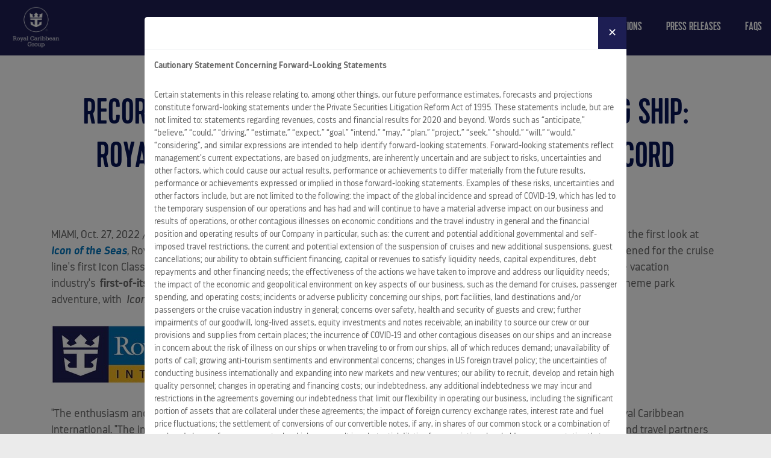

--- FILE ---
content_type: text/html; charset=UTF-8
request_url: https://www.rclinvestor.com/press-releases/release/?id=1621
body_size: 11135
content:
<!doctype html>
<!--[if IE 9 ]><html lang="en" class="ie9 lt-ie10 lt-ie11"> <![endif]-->
<!--[if IE 10 ]><html lang="en" class="ie10 lt-ie11"> <![endif]-->
<!--[if gt IE 10 ]><html lang="en" class="ie11"> <![endif]-->
<!--[if !(IE)]><!--><html id="front" lang="en"><!--<![endif]-->
<head>
    <meta charset="utf-8">
    <meta name="viewport" content="width=device-width, initial-scale=1, shrink-to-fit=no">
    <link rel="icon" href="/content/themes/base/img/fav/favicon.ico"/>
    

    
		<!-- All in One SEO Pro 4.6.2 - aioseo.com -->
		<title>Release - RCCL Investors</title>
		<meta name="description" content="Stay up to date and informed on all Royal Caribbean Cruises news with our most recent press releases." />
		<meta name="robots" content="max-image-preview:large" />
		<link rel="canonical" href="https://www.rclinvestor.com/press-releases/release/" />
		<meta name="generator" content="All in One SEO Pro (AIOSEO) 4.6.2" />
		<meta property="og:locale" content="en_US" />
		<meta property="og:site_name" content="RCCL Investors -" />
		<meta property="og:type" content="article" />
		<meta property="og:title" content="Release - RCCL Investors" />
		<meta property="og:description" content="Stay up to date and informed on all Royal Caribbean Cruises news with our most recent press releases." />
		<meta property="og:url" content="https://www.rclinvestor.com/press-releases/release/" />
		<meta property="article:published_time" content="2018-11-11T16:44:45+00:00" />
		<meta property="article:modified_time" content="2018-12-18T14:28:36+00:00" />
		<meta name="twitter:card" content="summary_large_image" />
		<meta name="twitter:title" content="Release - RCCL Investors" />
		<meta name="twitter:description" content="Stay up to date and informed on all Royal Caribbean Cruises news with our most recent press releases." />
		<script type="application/ld+json" class="aioseo-schema">
			{"@context":"https:\/\/schema.org","@graph":[{"@type":"BreadcrumbList","@id":"https:\/\/www.rclinvestor.com\/press-releases\/release\/#breadcrumblist","itemListElement":[{"@type":"ListItem","@id":"https:\/\/www.rclinvestor.com\/#listItem","position":1,"name":"Home","item":"https:\/\/www.rclinvestor.com\/","nextItem":"https:\/\/www.rclinvestor.com\/press-releases\/#listItem"},{"@type":"ListItem","@id":"https:\/\/www.rclinvestor.com\/press-releases\/#listItem","position":2,"name":"Press Releases","item":"https:\/\/www.rclinvestor.com\/press-releases\/","nextItem":"https:\/\/www.rclinvestor.com\/press-releases\/release\/#listItem","previousItem":"https:\/\/www.rclinvestor.com\/#listItem"},{"@type":"ListItem","@id":"https:\/\/www.rclinvestor.com\/press-releases\/release\/#listItem","position":3,"name":"Release","previousItem":"https:\/\/www.rclinvestor.com\/press-releases\/#listItem"}]},{"@type":"Organization","@id":"https:\/\/www.rclinvestor.com\/#organization","name":"RCCL Investors","url":"https:\/\/www.rclinvestor.com\/"},{"@type":"WebPage","@id":"https:\/\/www.rclinvestor.com\/press-releases\/release\/#webpage","url":"https:\/\/www.rclinvestor.com\/press-releases\/release\/","name":"Release - RCCL Investors","description":"Stay up to date and informed on all Royal Caribbean Cruises news with our most recent press releases.","inLanguage":"en-US","isPartOf":{"@id":"https:\/\/www.rclinvestor.com\/#website"},"breadcrumb":{"@id":"https:\/\/www.rclinvestor.com\/press-releases\/release\/#breadcrumblist"},"datePublished":"2018-11-11T16:44:45+00:00","dateModified":"2018-12-18T14:28:36+00:00"},{"@type":"WebSite","@id":"https:\/\/www.rclinvestor.com\/#website","url":"https:\/\/www.rclinvestor.com\/","name":"RCCL Investors","inLanguage":"en-US","publisher":{"@id":"https:\/\/www.rclinvestor.com\/#organization"}}]}
		</script>
		<!-- All in One SEO Pro -->

<link rel='stylesheet' id='wp-block-library-css' href='https://www.rclinvestor.com/wp/wp-includes/css/dist/block-library/style.min.css?ver=6.5.4' type='text/css' media='all' />
<style id='classic-theme-styles-inline-css' type='text/css'>
/*! This file is auto-generated */
.wp-block-button__link{color:#fff;background-color:#32373c;border-radius:9999px;box-shadow:none;text-decoration:none;padding:calc(.667em + 2px) calc(1.333em + 2px);font-size:1.125em}.wp-block-file__button{background:#32373c;color:#fff;text-decoration:none}
</style>
<style id='global-styles-inline-css' type='text/css'>
body{--wp--preset--color--black: #000000;--wp--preset--color--cyan-bluish-gray: #abb8c3;--wp--preset--color--white: #ffffff;--wp--preset--color--pale-pink: #f78da7;--wp--preset--color--vivid-red: #cf2e2e;--wp--preset--color--luminous-vivid-orange: #ff6900;--wp--preset--color--luminous-vivid-amber: #fcb900;--wp--preset--color--light-green-cyan: #7bdcb5;--wp--preset--color--vivid-green-cyan: #00d084;--wp--preset--color--pale-cyan-blue: #8ed1fc;--wp--preset--color--vivid-cyan-blue: #0693e3;--wp--preset--color--vivid-purple: #9b51e0;--wp--preset--gradient--vivid-cyan-blue-to-vivid-purple: linear-gradient(135deg,rgba(6,147,227,1) 0%,rgb(155,81,224) 100%);--wp--preset--gradient--light-green-cyan-to-vivid-green-cyan: linear-gradient(135deg,rgb(122,220,180) 0%,rgb(0,208,130) 100%);--wp--preset--gradient--luminous-vivid-amber-to-luminous-vivid-orange: linear-gradient(135deg,rgba(252,185,0,1) 0%,rgba(255,105,0,1) 100%);--wp--preset--gradient--luminous-vivid-orange-to-vivid-red: linear-gradient(135deg,rgba(255,105,0,1) 0%,rgb(207,46,46) 100%);--wp--preset--gradient--very-light-gray-to-cyan-bluish-gray: linear-gradient(135deg,rgb(238,238,238) 0%,rgb(169,184,195) 100%);--wp--preset--gradient--cool-to-warm-spectrum: linear-gradient(135deg,rgb(74,234,220) 0%,rgb(151,120,209) 20%,rgb(207,42,186) 40%,rgb(238,44,130) 60%,rgb(251,105,98) 80%,rgb(254,248,76) 100%);--wp--preset--gradient--blush-light-purple: linear-gradient(135deg,rgb(255,206,236) 0%,rgb(152,150,240) 100%);--wp--preset--gradient--blush-bordeaux: linear-gradient(135deg,rgb(254,205,165) 0%,rgb(254,45,45) 50%,rgb(107,0,62) 100%);--wp--preset--gradient--luminous-dusk: linear-gradient(135deg,rgb(255,203,112) 0%,rgb(199,81,192) 50%,rgb(65,88,208) 100%);--wp--preset--gradient--pale-ocean: linear-gradient(135deg,rgb(255,245,203) 0%,rgb(182,227,212) 50%,rgb(51,167,181) 100%);--wp--preset--gradient--electric-grass: linear-gradient(135deg,rgb(202,248,128) 0%,rgb(113,206,126) 100%);--wp--preset--gradient--midnight: linear-gradient(135deg,rgb(2,3,129) 0%,rgb(40,116,252) 100%);--wp--preset--font-size--small: 13px;--wp--preset--font-size--medium: 20px;--wp--preset--font-size--large: 36px;--wp--preset--font-size--x-large: 42px;--wp--preset--spacing--20: 0.44rem;--wp--preset--spacing--30: 0.67rem;--wp--preset--spacing--40: 1rem;--wp--preset--spacing--50: 1.5rem;--wp--preset--spacing--60: 2.25rem;--wp--preset--spacing--70: 3.38rem;--wp--preset--spacing--80: 5.06rem;--wp--preset--shadow--natural: 6px 6px 9px rgba(0, 0, 0, 0.2);--wp--preset--shadow--deep: 12px 12px 50px rgba(0, 0, 0, 0.4);--wp--preset--shadow--sharp: 6px 6px 0px rgba(0, 0, 0, 0.2);--wp--preset--shadow--outlined: 6px 6px 0px -3px rgba(255, 255, 255, 1), 6px 6px rgba(0, 0, 0, 1);--wp--preset--shadow--crisp: 6px 6px 0px rgba(0, 0, 0, 1);}:where(.is-layout-flex){gap: 0.5em;}:where(.is-layout-grid){gap: 0.5em;}body .is-layout-flex{display: flex;}body .is-layout-flex{flex-wrap: wrap;align-items: center;}body .is-layout-flex > *{margin: 0;}body .is-layout-grid{display: grid;}body .is-layout-grid > *{margin: 0;}:where(.wp-block-columns.is-layout-flex){gap: 2em;}:where(.wp-block-columns.is-layout-grid){gap: 2em;}:where(.wp-block-post-template.is-layout-flex){gap: 1.25em;}:where(.wp-block-post-template.is-layout-grid){gap: 1.25em;}.has-black-color{color: var(--wp--preset--color--black) !important;}.has-cyan-bluish-gray-color{color: var(--wp--preset--color--cyan-bluish-gray) !important;}.has-white-color{color: var(--wp--preset--color--white) !important;}.has-pale-pink-color{color: var(--wp--preset--color--pale-pink) !important;}.has-vivid-red-color{color: var(--wp--preset--color--vivid-red) !important;}.has-luminous-vivid-orange-color{color: var(--wp--preset--color--luminous-vivid-orange) !important;}.has-luminous-vivid-amber-color{color: var(--wp--preset--color--luminous-vivid-amber) !important;}.has-light-green-cyan-color{color: var(--wp--preset--color--light-green-cyan) !important;}.has-vivid-green-cyan-color{color: var(--wp--preset--color--vivid-green-cyan) !important;}.has-pale-cyan-blue-color{color: var(--wp--preset--color--pale-cyan-blue) !important;}.has-vivid-cyan-blue-color{color: var(--wp--preset--color--vivid-cyan-blue) !important;}.has-vivid-purple-color{color: var(--wp--preset--color--vivid-purple) !important;}.has-black-background-color{background-color: var(--wp--preset--color--black) !important;}.has-cyan-bluish-gray-background-color{background-color: var(--wp--preset--color--cyan-bluish-gray) !important;}.has-white-background-color{background-color: var(--wp--preset--color--white) !important;}.has-pale-pink-background-color{background-color: var(--wp--preset--color--pale-pink) !important;}.has-vivid-red-background-color{background-color: var(--wp--preset--color--vivid-red) !important;}.has-luminous-vivid-orange-background-color{background-color: var(--wp--preset--color--luminous-vivid-orange) !important;}.has-luminous-vivid-amber-background-color{background-color: var(--wp--preset--color--luminous-vivid-amber) !important;}.has-light-green-cyan-background-color{background-color: var(--wp--preset--color--light-green-cyan) !important;}.has-vivid-green-cyan-background-color{background-color: var(--wp--preset--color--vivid-green-cyan) !important;}.has-pale-cyan-blue-background-color{background-color: var(--wp--preset--color--pale-cyan-blue) !important;}.has-vivid-cyan-blue-background-color{background-color: var(--wp--preset--color--vivid-cyan-blue) !important;}.has-vivid-purple-background-color{background-color: var(--wp--preset--color--vivid-purple) !important;}.has-black-border-color{border-color: var(--wp--preset--color--black) !important;}.has-cyan-bluish-gray-border-color{border-color: var(--wp--preset--color--cyan-bluish-gray) !important;}.has-white-border-color{border-color: var(--wp--preset--color--white) !important;}.has-pale-pink-border-color{border-color: var(--wp--preset--color--pale-pink) !important;}.has-vivid-red-border-color{border-color: var(--wp--preset--color--vivid-red) !important;}.has-luminous-vivid-orange-border-color{border-color: var(--wp--preset--color--luminous-vivid-orange) !important;}.has-luminous-vivid-amber-border-color{border-color: var(--wp--preset--color--luminous-vivid-amber) !important;}.has-light-green-cyan-border-color{border-color: var(--wp--preset--color--light-green-cyan) !important;}.has-vivid-green-cyan-border-color{border-color: var(--wp--preset--color--vivid-green-cyan) !important;}.has-pale-cyan-blue-border-color{border-color: var(--wp--preset--color--pale-cyan-blue) !important;}.has-vivid-cyan-blue-border-color{border-color: var(--wp--preset--color--vivid-cyan-blue) !important;}.has-vivid-purple-border-color{border-color: var(--wp--preset--color--vivid-purple) !important;}.has-vivid-cyan-blue-to-vivid-purple-gradient-background{background: var(--wp--preset--gradient--vivid-cyan-blue-to-vivid-purple) !important;}.has-light-green-cyan-to-vivid-green-cyan-gradient-background{background: var(--wp--preset--gradient--light-green-cyan-to-vivid-green-cyan) !important;}.has-luminous-vivid-amber-to-luminous-vivid-orange-gradient-background{background: var(--wp--preset--gradient--luminous-vivid-amber-to-luminous-vivid-orange) !important;}.has-luminous-vivid-orange-to-vivid-red-gradient-background{background: var(--wp--preset--gradient--luminous-vivid-orange-to-vivid-red) !important;}.has-very-light-gray-to-cyan-bluish-gray-gradient-background{background: var(--wp--preset--gradient--very-light-gray-to-cyan-bluish-gray) !important;}.has-cool-to-warm-spectrum-gradient-background{background: var(--wp--preset--gradient--cool-to-warm-spectrum) !important;}.has-blush-light-purple-gradient-background{background: var(--wp--preset--gradient--blush-light-purple) !important;}.has-blush-bordeaux-gradient-background{background: var(--wp--preset--gradient--blush-bordeaux) !important;}.has-luminous-dusk-gradient-background{background: var(--wp--preset--gradient--luminous-dusk) !important;}.has-pale-ocean-gradient-background{background: var(--wp--preset--gradient--pale-ocean) !important;}.has-electric-grass-gradient-background{background: var(--wp--preset--gradient--electric-grass) !important;}.has-midnight-gradient-background{background: var(--wp--preset--gradient--midnight) !important;}.has-small-font-size{font-size: var(--wp--preset--font-size--small) !important;}.has-medium-font-size{font-size: var(--wp--preset--font-size--medium) !important;}.has-large-font-size{font-size: var(--wp--preset--font-size--large) !important;}.has-x-large-font-size{font-size: var(--wp--preset--font-size--x-large) !important;}
.wp-block-navigation a:where(:not(.wp-element-button)){color: inherit;}
:where(.wp-block-post-template.is-layout-flex){gap: 1.25em;}:where(.wp-block-post-template.is-layout-grid){gap: 1.25em;}
:where(.wp-block-columns.is-layout-flex){gap: 2em;}:where(.wp-block-columns.is-layout-grid){gap: 2em;}
.wp-block-pullquote{font-size: 1.5em;line-height: 1.6;}
</style>
<link rel="https://api.w.org/" href="https://www.rclinvestor.com/wp-json/" /><link rel="alternate" type="application/json" href="https://www.rclinvestor.com/wp-json/wp/v2/pages/867" /><link rel="alternate" type="application/json+oembed" href="https://www.rclinvestor.com/wp-json/oembed/1.0/embed?url=https%3A%2F%2Fwww.rclinvestor.com%2Fpress-releases%2Frelease%2F" />
<link rel="alternate" type="text/xml+oembed" href="https://www.rclinvestor.com/wp-json/oembed/1.0/embed?url=https%3A%2F%2Fwww.rclinvestor.com%2Fpress-releases%2Frelease%2F&#038;format=xml" />

    <link rel='stylesheet' id='main-styles-css' href='/content/themes/base/css/above-fold.css?ver=3.8' type='text/css' media='all' />
    <script type='text/javascript' src='/content/themes/base/js/above-fold.js?ver=3.5'></script>

    <!-- Google Tag Manager -->
    <script>(function(w,d,s,l,i){w[l]=w[l]||[];w[l].push({'gtm.start':
                new Date().getTime(),event:'gtm.js'});var f=d.getElementsByTagName(s)[0],
            j=d.createElement(s),dl=l!='dataLayer'?'&l='+l:'';j.async=true;j.src=
            'https://www.googletagmanager.com/gtm.js?id='+i+dl;f.parentNode.insertBefore(j,f);
        })(window,document,'script','dataLayer','GTM-KWF8SKN');</script>
    <!-- End Google Tag Manager -->

    
	</head>
<body class="page-template-default page page-id-867 page-child parent-pageid-45 no-hero">
<!-- Google Tag Manager (noscript) -->
<noscript><iframe src="https://www.googletagmanager.com/ns.html?id=GTM-KWF8SKN"
                  height="0" width="0" style="display:none;visibility:hidden"></iframe></noscript>
<!-- End Google Tag Manager (noscript) -->
<div class="site-wrap">

    <header>

        <section class="main_nav">
            <div class="container">
                <div class="row">
                    <div class="col">

                        <div class="site-logo"><a href="/">Royal Caribbean Cruises Ltd.</a></div>

                        <nav class="megamenu">
                            <div class="primary">

                                <div class="menu-header-navigation-container"><ul id="menu-header-navigation" class="list-unstyled"><li id="menu-item-70" class="menu-item menu-item-type-post_type menu-item-object-page menu-item-has-children menu-item-70"><a href="https://www.rclinvestor.com/about-us/">About Us</a>
<ul class="sub-menu">
	<li id="menu-item-2119" class="menu-item menu-item-type-post_type menu-item-object-page menu-item-2119"><a href="https://www.rclinvestor.com/about-us/">About Us</a></li>
</ul>
</li>
<li id="menu-item-69" class="menu-item menu-item-type-post_type menu-item-object-page menu-item-has-children menu-item-69"><a href="https://www.rclinvestor.com/stock-info/">Stock Info</a>
<ul class="sub-menu">
	<li id="menu-item-2120" class="menu-item menu-item-type-custom menu-item-object-custom menu-item-2120"><a href="/stock-info/#stock_quote">Stock Quote</a></li>
	<li id="menu-item-2121" class="menu-item menu-item-type-custom menu-item-object-custom menu-item-2121"><a href="/stock-info/#stock_chart">Stock Chart</a></li>
	<li id="menu-item-2122" class="menu-item menu-item-type-custom menu-item-object-custom menu-item-2122"><a href="/stock-info/#stock_lookup">Stock Lookup</a></li>
	<li id="menu-item-2123" class="menu-item menu-item-type-custom menu-item-object-custom menu-item-2123"><a href="/stock-info/#stock_calculator">Stock Calculator</a></li>
</ul>
</li>
<li id="menu-item-63" class="menu-item menu-item-type-post_type menu-item-object-page menu-item-has-children menu-item-63"><a href="/financial-info/webcasts-presentations/">Financial Info</a>
<ul class="sub-menu">
	<li id="menu-item-66" class="menu-item menu-item-type-post_type menu-item-object-page menu-item-66"><a href="https://www.rclinvestor.com/financial-info/key-statistics/">Key Statistics</a></li>
	<li id="menu-item-68" class="menu-item menu-item-type-post_type menu-item-object-page menu-item-68"><a href="https://www.rclinvestor.com/financial-info/sec-filings/">SEC Filings</a></li>
	<li id="menu-item-64" class="menu-item menu-item-type-post_type menu-item-object-page menu-item-64"><a href="https://www.rclinvestor.com/financial-info/dividend-history/">Dividend History</a></li>
	<li id="menu-item-65" class="menu-item menu-item-type-post_type menu-item-object-page menu-item-65"><a href="https://www.rclinvestor.com/financial-info/analysts/">Analysts</a></li>
	<li id="menu-item-1091" class="menu-item menu-item-type-post_type menu-item-object-page menu-item-1091"><a href="https://www.rclinvestor.com/financial-info/quarterly-public-schedules/">Quarterly Public Schedules</a></li>
</ul>
</li>
<li id="menu-item-60" class="menu-item menu-item-type-post_type menu-item-object-page menu-item-has-children menu-item-60"><a href="/leadership-governance/our-leadership/">Leadership &#038; Governance</a>
<ul class="sub-menu">
	<li id="menu-item-61" class="menu-item menu-item-type-post_type menu-item-object-page menu-item-has-children menu-item-61"><a href="https://www.rclinvestor.com/leadership-governance/corp-gov/">Corporate Governance</a>
	<ul class="sub-menu">
		<li id="menu-item-411" class="menu-item menu-item-type-post_type menu-item-object-page menu-item-411"><a href="https://www.rclinvestor.com/leadership-governance/corp-gov/aware-compliance-ethics/">Aware Compliance &#038; Ethics</a></li>
		<li id="menu-item-413" class="menu-item menu-item-type-post_type menu-item-object-page menu-item-413"><a href="https://www.rclinvestor.com/leadership-governance/corp-gov/code-of-business-conduct-and-ethics/">Code of Business Conduct and Ethics</a></li>
		<li id="menu-item-414" class="menu-item menu-item-type-post_type menu-item-object-page menu-item-414"><a href="https://www.rclinvestor.com/leadership-governance/corp-gov/modern-slavery-statement/">Modern Slavery Statement</a></li>
		<li id="menu-item-1154" class="menu-item menu-item-type-post_type menu-item-object-page menu-item-1154"><a href="https://www.rclinvestor.com/leadership-governance/corp-gov/human-rights-policy/">Human Rights Policy</a></li>
		<li id="menu-item-416" class="menu-item menu-item-type-post_type menu-item-object-page menu-item-416"><a href="https://www.rclinvestor.com/leadership-governance/corp-gov/us-political-contributions/">Political Contributions Policy</a></li>
		<li id="menu-item-1308" class="menu-item menu-item-type-post_type menu-item-object-page menu-item-1308"><a href="https://www.rclinvestor.com/leadership-governance/corp-gov/supplier-code-of-conduct/">Supplier Code of Conduct</a></li>
	</ul>
</li>
	<li id="menu-item-62" class="menu-item menu-item-type-post_type menu-item-object-page menu-item-62"><a href="https://www.rclinvestor.com/leadership-governance/our-leadership/">Our Leadership</a></li>
</ul>
</li>
<li id="menu-item-2005" class="menu-item menu-item-type-post_type menu-item-object-page menu-item-2005"><a href="https://www.rclinvestor.com/sustainability/">Sustainability</a></li>
<li id="menu-item-67" class="menu-item menu-item-type-post_type menu-item-object-page menu-item-has-children menu-item-67"><a href="https://www.rclinvestor.com/webcasts-presentations/">Webcasts &#038; Presentations</a>
<ul class="sub-menu">
	<li id="menu-item-2124" class="menu-item menu-item-type-custom menu-item-object-custom menu-item-2124"><a href="/webcasts-presentations/#heading-0">Webcasts and Presentations</a></li>
	<li id="menu-item-2125" class="menu-item menu-item-type-custom menu-item-object-custom menu-item-2125"><a href="/webcasts-presentations/#heading-1">Past Presentations</a></li>
	<li id="menu-item-2126" class="menu-item menu-item-type-custom menu-item-object-custom menu-item-2126"><a href="/webcasts-presentations/#heading-2">Earnings Releases</a></li>
</ul>
</li>
<li id="menu-item-59" class="menu-item menu-item-type-post_type menu-item-object-page current-page-ancestor menu-item-59"><a href="https://www.rclinvestor.com/press-releases/">Press Releases</a></li>
<li id="menu-item-56" class="menu-item menu-item-type-post_type menu-item-object-page menu-item-has-children menu-item-56"><a href="https://www.rclinvestor.com/contact-us/faqs/">FAQs</a>
<ul class="sub-menu">
	<li id="menu-item-2171" class="menu-item menu-item-type-post_type menu-item-object-page menu-item-2171"><a href="https://www.rclinvestor.com/contact-us/faqs/">FAQs</a></li>
	<li id="menu-item-58" class="menu-item menu-item-type-post_type menu-item-object-page menu-item-58"><a href="https://www.rclinvestor.com/contact-us/faqs/shareholder-benefit/">Shareholder Benefits</a></li>
	<li id="menu-item-55" class="menu-item menu-item-type-post_type menu-item-object-page menu-item-55"><a href="https://www.rclinvestor.com/contact-us/">Contact Us</a></li>
</ul>
</li>
</ul></div>
                            </div>


                            <div class="secondary">
                                <div class="menu-header-navigation-container"><ul id="menu-header-navigation-1" class="list-unstyled"><li class="menu-item menu-item-type-post_type menu-item-object-page menu-item-has-children menu-item-70"><a href="https://www.rclinvestor.com/about-us/">About Us</a>
<ul class="sub-menu">
	<li class="menu-item menu-item-type-post_type menu-item-object-page menu-item-2119"><a href="https://www.rclinvestor.com/about-us/">About Us</a></li>
</ul>
</li>
<li class="menu-item menu-item-type-post_type menu-item-object-page menu-item-has-children menu-item-69"><a href="https://www.rclinvestor.com/stock-info/">Stock Info</a>
<ul class="sub-menu">
	<li class="menu-item menu-item-type-custom menu-item-object-custom menu-item-2120"><a href="/stock-info/#stock_quote">Stock Quote</a></li>
	<li class="menu-item menu-item-type-custom menu-item-object-custom menu-item-2121"><a href="/stock-info/#stock_chart">Stock Chart</a></li>
	<li class="menu-item menu-item-type-custom menu-item-object-custom menu-item-2122"><a href="/stock-info/#stock_lookup">Stock Lookup</a></li>
	<li class="menu-item menu-item-type-custom menu-item-object-custom menu-item-2123"><a href="/stock-info/#stock_calculator">Stock Calculator</a></li>
</ul>
</li>
<li class="menu-item menu-item-type-post_type menu-item-object-page menu-item-has-children menu-item-63"><a href="/financial-info/webcasts-presentations/">Financial Info</a>
<ul class="sub-menu">
	<li class="menu-item menu-item-type-post_type menu-item-object-page menu-item-66"><a href="https://www.rclinvestor.com/financial-info/key-statistics/">Key Statistics</a></li>
	<li class="menu-item menu-item-type-post_type menu-item-object-page menu-item-68"><a href="https://www.rclinvestor.com/financial-info/sec-filings/">SEC Filings</a></li>
	<li class="menu-item menu-item-type-post_type menu-item-object-page menu-item-64"><a href="https://www.rclinvestor.com/financial-info/dividend-history/">Dividend History</a></li>
	<li class="menu-item menu-item-type-post_type menu-item-object-page menu-item-65"><a href="https://www.rclinvestor.com/financial-info/analysts/">Analysts</a></li>
	<li class="menu-item menu-item-type-post_type menu-item-object-page menu-item-1091"><a href="https://www.rclinvestor.com/financial-info/quarterly-public-schedules/">Quarterly Public Schedules</a></li>
</ul>
</li>
<li class="menu-item menu-item-type-post_type menu-item-object-page menu-item-has-children menu-item-60"><a href="/leadership-governance/our-leadership/">Leadership &#038; Governance</a>
<ul class="sub-menu">
	<li class="menu-item menu-item-type-post_type menu-item-object-page menu-item-has-children menu-item-61"><a href="https://www.rclinvestor.com/leadership-governance/corp-gov/">Corporate Governance</a>
	<ul class="sub-menu">
		<li class="menu-item menu-item-type-post_type menu-item-object-page menu-item-411"><a href="https://www.rclinvestor.com/leadership-governance/corp-gov/aware-compliance-ethics/">Aware Compliance &#038; Ethics</a></li>
		<li class="menu-item menu-item-type-post_type menu-item-object-page menu-item-413"><a href="https://www.rclinvestor.com/leadership-governance/corp-gov/code-of-business-conduct-and-ethics/">Code of Business Conduct and Ethics</a></li>
		<li class="menu-item menu-item-type-post_type menu-item-object-page menu-item-414"><a href="https://www.rclinvestor.com/leadership-governance/corp-gov/modern-slavery-statement/">Modern Slavery Statement</a></li>
		<li class="menu-item menu-item-type-post_type menu-item-object-page menu-item-1154"><a href="https://www.rclinvestor.com/leadership-governance/corp-gov/human-rights-policy/">Human Rights Policy</a></li>
		<li class="menu-item menu-item-type-post_type menu-item-object-page menu-item-416"><a href="https://www.rclinvestor.com/leadership-governance/corp-gov/us-political-contributions/">Political Contributions Policy</a></li>
		<li class="menu-item menu-item-type-post_type menu-item-object-page menu-item-1308"><a href="https://www.rclinvestor.com/leadership-governance/corp-gov/supplier-code-of-conduct/">Supplier Code of Conduct</a></li>
	</ul>
</li>
	<li class="menu-item menu-item-type-post_type menu-item-object-page menu-item-62"><a href="https://www.rclinvestor.com/leadership-governance/our-leadership/">Our Leadership</a></li>
</ul>
</li>
<li class="menu-item menu-item-type-post_type menu-item-object-page menu-item-2005"><a href="https://www.rclinvestor.com/sustainability/">Sustainability</a></li>
<li class="menu-item menu-item-type-post_type menu-item-object-page menu-item-has-children menu-item-67"><a href="https://www.rclinvestor.com/webcasts-presentations/">Webcasts &#038; Presentations</a>
<ul class="sub-menu">
	<li class="menu-item menu-item-type-custom menu-item-object-custom menu-item-2124"><a href="/webcasts-presentations/#heading-0">Webcasts and Presentations</a></li>
	<li class="menu-item menu-item-type-custom menu-item-object-custom menu-item-2125"><a href="/webcasts-presentations/#heading-1">Past Presentations</a></li>
	<li class="menu-item menu-item-type-custom menu-item-object-custom menu-item-2126"><a href="/webcasts-presentations/#heading-2">Earnings Releases</a></li>
</ul>
</li>
<li class="menu-item menu-item-type-post_type menu-item-object-page current-page-ancestor menu-item-59"><a href="https://www.rclinvestor.com/press-releases/">Press Releases</a></li>
<li class="menu-item menu-item-type-post_type menu-item-object-page menu-item-has-children menu-item-56"><a href="https://www.rclinvestor.com/contact-us/faqs/">FAQs</a>
<ul class="sub-menu">
	<li class="menu-item menu-item-type-post_type menu-item-object-page menu-item-2171"><a href="https://www.rclinvestor.com/contact-us/faqs/">FAQs</a></li>
	<li class="menu-item menu-item-type-post_type menu-item-object-page menu-item-58"><a href="https://www.rclinvestor.com/contact-us/faqs/shareholder-benefit/">Shareholder Benefits</a></li>
	<li class="menu-item menu-item-type-post_type menu-item-object-page menu-item-55"><a href="https://www.rclinvestor.com/contact-us/">Contact Us</a></li>
</ul>
</li>
</ul></div>                            </div>

                            <div class="third">
                                                            </div>

                        </nav>
                        <div class="menu_toggle">
                            <div class="wrap">
                                <span class="line line-1">Line 1</span>
                                <span class="line line-2">Line 2</span>
                                <span class="line line-3">Line 3</span>
                                <span>Menu</span>
                            </div>
                        </div>

                    </div>
                </div>
            </div>
        </section>

    </header>


    <div class="after_header">
        
    <section>
        <div class="container">
            <div class="row">
                <div class="col">

                    <h1 style="text-align: center;">RECORD-BREAKING BOOKINGS FOR A RECORD-BREAKING SHIP: ROYAL CARIBBEAN'S ICON OF THE SEAS SETS NEW RECORD</h1>
                    <style type="text/css">


/* Style Definitions */
span.prnews_span
{
font-size:8pt;
font-family:"Arial";
color:black;
}
a.prnews_a
{
color:blue;
}
li.prnews_li
{
font-size:8pt;
font-family:"Arial";
color:black;
}
p.prnews_p
{
font-size:0.62em;
font-family:"Arial";
color:black;
margin:0in;
}
.prntac{
TEXT-ALIGN: CENTER
}

</style>

<p class="prntac"><i>The Cruise Line Reports Reservations Reached a New Single-day All-time High in its 53-year History </i></p>
<p><span class="legendSpanClass"><span class="xn-location">MIAMI</span></span>, <span class="legendSpanClass"><span class="xn-chron">Oct. 27, 2022</span></span> /PRNewswire/ -- It's a record-breaking start for the new era of vacations. Fresh off the heels of revealing the first look at <b><i><a href="https://c212.net/c/link/?t=0&amp;l=en&amp;o=3691393-1&amp;h=1211251682&amp;u=https%3A%2F%2Fwww.royalcaribbean.com%2FIcon%3Fecid%3Dpr_int_pblc_r_wb_3338&amp;a=Icon+of+the+Seas" target="_blank" rel="nofollow">Icon of the Seas</a></i></b>, Royal Caribbean International saw its<b> single largest booking day </b>in its 53-year history when reservations opened for the cruise line's first Icon Class ship. <i>Icon</i> first made headlines on <span class="xn-chron">Thursday, Oct. 20</span>, when Royal Caribbean unveiled the new ship as the vacation industry's<b> first-of-its-kind combination of the best of every vacation</b>. From the beach retreat to the resort escape and the theme park adventure, with <i>Icon, </i>every kind of family and adventurer can experience their version of the ultimate family vacation. </p>

    <div class="PRN_ImbeddedAssetReference" id="DivAssetPlaceHolder1">
                <p>
                        <a href="https://mma.prnewswire.com/media/405217/Royal_Caribbean_International_Logo.html" target="_blank" rel="nofollow">
                    <img src="https://mma.prnewswire.com/media/405217/Royal_Caribbean_International_Logo.jpg" title="(PRNewsfoto/Royal Caribbean International)" alt="(PRNewsfoto/Royal Caribbean International)"/>
                        </a>
                </p>

    </div>
<p>&quot;The enthusiasm and excitement for <i>Icon</i> are undeniable in more ways than one,&quot; said <span class="xn-person">Michael Bayley</span>, president and CEO, Royal Caribbean International. &quot;The incredible response we have received from our loyal guests, vacationers new to cruising, crew members and travel partners continues to come in, and this is just the beginning. We can't wait to share more of what <i>Icon</i> has in store in the coming months.&quot;</p>
<p>The ultimate family vacation features an all-encompassing lineup of firsts and next-level favorites across <b>eight neighborhoods</b>, making it the perfect getaway for adults and parents, kids and grandparents alike. Between the adrenaline-pumping thrills at the new <b>Thrill Island</b> and unrivaled ways to chill at neighborhoods like the new <b>Chill Island</b> and the luxurious four-level <b>Suite Neighborhood</b>, vacationers bonding with their families or getting away with friends will have all the ways stay and play their way. With <b><a href="https://c212.net/c/link/?t=0&amp;l=en&amp;o=3691393-1&amp;h=2219361447&amp;u=https%3A%2F%2Fwww.royalcaribbeanpresscenter.com%2Fpress-release%2F1620%2Freservations-now-open-for-the-ultimate-family-vacation-royal-caribbeans-icon-of-the-seas%2F&amp;a=28+room+categories" target="_blank" rel="nofollow">28 room categories</a></b><b> that range from standard rooms to suites and new layouts for families of three, four, five, six and more</b>, even the accommodations on <i>Icon</i> are thoughtfully designed for every type of vacationer – and there are more choices, ocean views and room than ever before.</p>
<p><i>Icon </i>will sail year-round, <b>7-night Eastern and <span class="xn-location">Western Caribbean</span> vacations</b> from <b><span class="xn-location">Miami</span></b>. Every cruise will visit Royal Caribbean's top-rated private island destination, <b>Perfect Day at CocoCay, The <span class="xn-location">Bahamas</span>, and a mix of destinations</b> like <span class="xn-location">Cozumel, Mexico</span>; Philipsburg, <span class="xn-location">St. Maarten</span>; and <span class="xn-location">Basseterre</span>, <span class="xn-location">St. Kitts</span>.</p>
<p class="prntac"><b>More details about <i>Icon </i>are available at <a href="https://c212.net/c/link/?t=0&amp;l=en&amp;o=3691393-1&amp;h=2178493595&amp;u=https%3A%2F%2Fwww.royalcaribbean.com%2FIcon%3Fecid%3Dpr_int_pblc_r_wb_3338&amp;a=www.RoyalCaribbean.com%2FIcon" target="_blank" rel="nofollow">www.RoyalCaribbean.com/Icon</a>.*</b></p>
<p><b>A</b><b>bout Royal Caribbean International</b></p>
<p><a href="https://c212.net/c/link/?t=0&amp;l=en&amp;o=3691393-1&amp;h=1384018492&amp;u=https%3A%2F%2Fwww.royalcaribbean.com%2F%3Fecid%3Dpr_int_pblc_r_wb_3338&amp;a=Royal+Caribbean+International" target="_blank" rel="nofollow">Royal Caribbean International</a>, owned by Royal Caribbean Group (NYSE: RCL), has been delivering innovation at sea for more than 50 years. Each successive class of ships is an architectural marvel that features the latest technology and guest experiences for today's adventurous traveler. The cruise line continues to revolutionize vacations with itineraries to 240 destinations in 61 countries on six continents, including Royal Caribbean's private island destination in The <span class="xn-location">Bahamas</span>, <a href="https://c212.net/c/link/?t=0&amp;l=en&amp;o=3691393-1&amp;h=549404759&amp;u=http%3A%2F%2Fwww.royalcaribbeanpresscenter.com%2Fperfectday&amp;a=Perfect+Day+at+CocoCay" target="_blank" rel="nofollow">Perfect Day at CocoCay</a>, the first in the Perfect Day Island Collection. Royal <span class="xn-location">Caribbean</span> has also been voted &quot;Best Cruise Line Overall&quot; for 19 consecutive years in the <i>Travel Weekly</i> Readers' Choice Awards.</p>
<p>Media can stay up to date by following <a href="https://c212.net/c/link/?t=0&amp;l=en&amp;o=3691393-1&amp;h=3738982171&amp;u=http%3A%2F%2Fwww.twitter.com%2Froyalcaribpr&amp;a=%40RoyalCaribPR" target="_blank" rel="nofollow">@RoyalCaribPR</a> on Twitter and visiting <a href="https://c212.net/c/link/?t=0&amp;l=en&amp;o=3691393-1&amp;h=3836318389&amp;u=http%3A%2F%2Fwww.royalcaribbeanpresscenter.com%2F&amp;a=RoyalCaribbeanPressCenter.com" target="_blank" rel="nofollow">RoyalCaribbeanPressCenter.com</a>. For additional information or to make reservations, vacationers can call their travel advisor; visit RoyalCaribbean.com; or call (800) ROYAL-<span class="xn-location">CARIBBEAN</span>.</p>
<p><b>*NOTE TO EDITOR:</b></p>
<p>More on <i>Icon, </i>including images and video, is available to media on the Royal Caribbean Press Center at <a href="https://c212.net/c/link/?t=0&amp;l=en&amp;o=3691393-1&amp;h=3487460193&amp;u=https%3A%2F%2Fwww.royalcaribbeanpresscenter.com%2Ficon%2F&amp;a=www.RoyalCaribbeanPressCenter.com%2FIcon" target="_blank" rel="nofollow">www.RoyalCaribbeanPressCenter.com/Icon</a>.</p>
<p> </p>

<div class="PRN_ImbeddedAssetReference" id="DivAssetPlaceHolder2">
</div>

<p>SOURCE  Royal Caribbean International</p>
<img alt="" src="https://rt.prnewswire.com/rt.gif?NewsItemId=FL17535&amp;Transmission_Id=202210271236PR_NEWS_USPR_____FL17535&amp;DateId=20221027" style="border:0px; width:1px; height:1px;"/>

                </div>
            </div>
        </div>
    </section>

<footer>

    <section class="links_press">
        <div class="container">
            <div class="row">
                <div class="col-md-6 links">

                    <h3>External Links</h3>
                    <div class="menu-external-links-container"><ul id="menu-external-links" class="list-unstyled"><li id="menu-item-2187" class="menu-item menu-item-type-custom menu-item-object-custom menu-item-2187"><a target="_blank" rel="noopener noreferrer" href="http://www.rclcorporate.com/">Royal Caribbean Group</a></li>
<li id="menu-item-2186" class="menu-item menu-item-type-custom menu-item-object-custom menu-item-2186"><a target="_blank" rel="noopener noreferrer" href="http://rclcareers.com/">Careers</a></li>
<li id="menu-item-2177" class="menu-item menu-item-type-custom menu-item-object-custom menu-item-2177"><a target="_blank" rel="noopener noreferrer" href="https://www.royalcaribbean.com/">Royal Caribbean</a></li>
<li id="menu-item-2183" class="menu-item menu-item-type-custom menu-item-object-custom menu-item-2183"><a target="_blank" rel="noopener noreferrer" href="https://www.celebritycruises.com">Celebrity Cruises</a></li>
<li id="menu-item-2185" class="menu-item menu-item-type-custom menu-item-object-custom menu-item-2185"><a target="_blank" rel="noopener noreferrer" href="https://www.silversea.com/">Silversea Cruises</a></li>
<li id="menu-item-2182" class="menu-item menu-item-type-custom menu-item-object-custom menu-item-2182"><a target="_blank" rel="noopener noreferrer" href="https://www.tuicruises.com/">Tui Cruises</a></li>
<li id="menu-item-2184" class="menu-item menu-item-type-custom menu-item-object-custom menu-item-2184"><a target="_blank" rel="noopener noreferrer" href="https://www.hl-cruises.com">Hapag-Lloyd Cruises</a></li>
</ul></div>


                    <ul class="social">
                        <li><a href="https://twitter.com/NewsfromRCgroup" target="_blank" rel="noopener noreferrer" class="fi flaticon-twitter"><span>Facebook</span></a></li>
                        <li><a href="https://www.linkedin.com/company/royal-caribbean" target="_blank" rel="noopener noreferrer" class="fi flaticon-linkedin"><span>LinkedIn</span></a></li>
                    </ul>

                </div>

                
                <div class="col-md-6 press">
                    <h3>Press Releases</h3>
                    <div class="releases">
                    <div class="release"><p><a href="https://www.rclinvestor.com/press-releases/release/?id=1804" title="Mayor Levine Cava, Royal Caribbean Group, and partners celebrate groundbreaking of new Cruise Terminal G at PortMiami">Mayor Levine Cava, Royal Caribbean Group, and partners celebrate groundbreaking of new Cruise Terminal G at PortMiami</a></p><p class="date">January 8, 2026 4:22 pm</p></div><div class="release"><p><a href="https://www.rclinvestor.com/press-releases/release/?id=1803" title="WELCOME TO PARADISE: ROYAL CARIBBEAN'S ROYAL BEACH CLUB PARADISE ISLAND IS NOW OPEN">WELCOME TO PARADISE: ROYAL CARIBBEAN'S ROYAL BEACH CLUB PARADISE ISLAND IS NOW OPEN</a></p><p class="date">January 7, 2026 10:43 am</p></div>                        <a class="btn" title="All Press Releases" href="https://www.rclinvestor.com/press-releases/">All Press Releases</a>
                    </div>
                </div>
                
            </div>
        </div>
    </section>

    <section class="partners_legal">
        <div class="container-full">
            <div class="row partners">
                <div class="col">

                    <ul class="list-unstyled">
                        <li><a href="https://www.royalcaribbean.com/" target="_blank" rel="noopener noreferrer"><img src="/content/themes/base/img/logos/logo-royalcaribbean.png?v1" width="199" alt="Royal Caribbean International" /></a></li>
                        <li><a href="https://www.celebritycruises.com/" target="_blank" rel="noopener noreferrer"><img src="/content/themes/base/img/logos/logo-celebrity-cruises.png" width="200" alt="Celebrity Cruises" /></a></li>
                        <li><a href="https://www.silversea.com/" target="_blank" rel="noopener noreferrer"><img src="/content/themes/base/img/logos/logo-silversea.png" width="200" alt="Silversea Cruises" /></a></li>
                        <li><a href="https://www.tuicruises.com" target="_blank" rel="noopener noreferrer"><img src="/content/themes/base/img/logos/logo-tuicruises.png" width="161" alt="Tui Cruises" /></a></li>
                        <li><a href="https://www.hl-cruises.com/" target="_blank" rel="noopener noreferrer"><img src="/content/themes/base/img/logos/logo-hl-cruises.png" width="165" alt="Hapag-Lloyd Cruises" /></a></li>

                    </ul>

                </div>
            </div>
            <div class="row legal">
                <div class="col">


                    <div class="menu-footer-legal-links-container"><ul id="menu-footer-legal-links" class="list-unstyled"><li id="menu-item-2178" class="menu-item menu-item-type-custom menu-item-object-custom menu-item-2178"><a target="_blank" rel="noopener noreferrer" href="http://www.royalcaribbean.com/legal.do">Legal Information</a></li>
<li id="menu-item-2179" class="menu-item menu-item-type-custom menu-item-object-custom menu-item-2179"><a target="_blank" rel="noopener noreferrer" href="http://www.royalcaribbean.com/privacyPolicy.do">Privacy Policy</a></li>
<li id="menu-item-2180" class="menu-item menu-item-type-custom menu-item-object-custom menu-item-2180"><a target="_blank" rel="noopener noreferrer" href="http://www.royalcaribbean.com/copyright.do">Copyrights</a></li>
<li id="menu-item-2181" class="menu-item menu-item-type-custom menu-item-object-custom menu-item-2181"><a target="_blank" rel="noopener noreferrer" href="https://sustainability.rclcorporate.com/">Sustainability</a></li>
</ul></div>
                </div>
            </div>

            <div class="row copyright">
                <div class="col">
                    &copy; 2026 Royal Caribbean Group
                </div>
            </div>

        </div>
    </section>

</footer>
</div>


    <div id="legal_popup" class="modal fade" tabindex="-1" role="dialog" aria-labelledby="" aria-hidden="true">
        <div class="modal-dialog modal-lg modal-dialog-centered">
            <div class="modal-content">
                <div class="modal-header">
                    <button type="button" class="close btn btn-teal" data-dismiss="modal" aria-label="Close">✕</button>
                </div>
                <div class="modal-body">
	                <p><strong>Cautionary Statement Concerning Forward-Looking Statements</strong></p>
<p>Certain statements in this release relating to, among other things, our future performance estimates, forecasts and projections constitute forward-looking statements under the Private Securities Litigation Reform Act of 1995. These statements include, but are not limited to: statements regarding revenues, costs and financial results for 2020 and beyond. Words such as “anticipate,” “believe,” “could,” “driving,” “estimate,” “expect,” “goal,” “intend,” “may,” “plan,” “project,” “seek,” “should,” “will,” “would,” “considering”, and similar expressions are intended to help identify forward-looking statements. Forward-looking statements reflect management’s current expectations, are based on judgments, are inherently uncertain and are subject to risks, uncertainties and other factors, which could cause our actual results, performance or achievements to differ materially from the future results, performance or achievements expressed or implied in those forward-looking statements. Examples of these risks, uncertainties and other factors include, but are not limited to the following: the impact of the global incidence and spread of COVID-19, which has led to the temporary suspension of our operations and has had and will continue to have a material adverse impact on our business and results of operations, or other contagious illnesses on economic conditions and the travel industry in general and the financial position and operating results of our Company in particular, such as: the current and potential additional governmental and self-imposed travel restrictions, the current and potential extension of the suspension of cruises and new additional suspensions, guest cancellations; our ability to obtain sufficient financing, capital or revenues to satisfy liquidity needs, capital expenditures, debt repayments and other financing needs; the effectiveness of the actions we have taken to improve and address our liquidity needs; the impact of the economic and geopolitical environment on key aspects of our business, such as the demand for cruises, passenger spending, and operating costs; incidents or adverse publicity concerning our ships, port facilities, land destinations and/or passengers or the cruise vacation industry in general; concerns over safety, health and security of guests and crew; further impairments of our goodwill, long-lived assets, equity investments and notes receivable; an inability to source our crew or our provisions and supplies from certain places; the incurrence of COVID-19 and other contagious diseases on our ships and an increase in concern about the risk of illness on our ships or when traveling to or from our ships, all of which reduces demand; unavailability of ports of call; growing anti-tourism sentiments and environmental concerns; changes in US foreign travel policy; the uncertainties of conducting business internationally and expanding into new markets and new ventures; our ability to recruit, develop and retain high quality personnel; changes in operating and financing costs; our indebtedness, any additional indebtedness we may incur and restrictions in the agreements governing our indebtedness that limit our flexibility in operating our business, including the significant portion of assets that are collateral under these agreements; the impact of foreign currency exchange rates, interest rate and fuel price fluctuations; the settlement of conversions of our convertible notes, if any, in shares of our common stock or a combination of cash and shares of our common stock, which may result in substantial dilution for our existing shareholders; our expectation that we will not declare or pay dividends on our common stock for the near future; vacation industry competition and changes in industry capacity and overcapacity; the risks and costs associated with protecting our systems and maintaining integrity and security of our business information, as well as personal data of our guests, employees and others; the impact of new or changing legislation and regulations or governmental orders on our business; pending or threatened litigation, investigations and enforcement actions; the effects of weather, natural disasters and seasonality on our business; emergency ship repairs, including the related lost revenue; the impact of issues at shipyards, including ship delivery delays, ship cancellations or ship construction cost increases; shipyard unavailability; and the unavailability or cost of air service.</p>
<p>In addition, many of these risks and uncertainties are currently heightened by and will continue to be heightened by, or in the future may be heightened by, the COVID-19 pandemic. It is not possible to predict or identify all such risks.</p>
<p>More information about factors that could affect our operating results is included under the caption “Risk Factors” in our most recent quarterly report on Form 10-Q, as well as our other filings with the SEC, and the captions “Risk Factors” and “Management’s Discussion and Analysis of Financial Condition and Results of Operations” in our most recent annual report on Form 10-K, copies of which may be obtained by visiting our Investor Relations website at <a href="https://www.rclinvestor.com/">www.rclinvestor.com</a> or the SEC’s website at <a href="https://www.sec.gov/" target="_blank" rel="noreferrer noopener">www.sec.gov</a>. Undue reliance should not be placed on the forward-looking statements in this release, which are based on information available to us on the date hereof. We undertake no obligation to publicly update or revise any forward-looking statements, whether as a result of new information, future events or otherwise.</p>
                </div>
            </div>
        </div>
    </div>



<link rel='stylesheet' id='main-styles-css' href='/content/themes/base/css/below-fold.css?ver=6' type='text/css' media='all' />
<script type='text/javascript' src='/content/themes/base/js/below-fold.js?v=3'></script>





</div>
</body>
</html>


--- FILE ---
content_type: text/css
request_url: https://www.rclinvestor.com/content/themes/base/css/above-fold.css?ver=3.8
body_size: 13971
content:
@import url("https://hello.myfonts.net/count/37a3eb");.container{width:100%;padding-right:15px;padding-left:15px;margin-right:auto;margin-left:auto}@media (min-width: 576px){.container{max-width:540px}}@media (min-width: 768px){.container{max-width:720px}}@media (min-width: 992px){.container{max-width:960px}}@media (min-width: 1200px){.container{max-width:1140px}}.container-fluid{width:100%;padding-right:15px;padding-left:15px;margin-right:auto;margin-left:auto}.row{display:-webkit-box;display:-ms-flexbox;display:flex;-ms-flex-wrap:wrap;flex-wrap:wrap;margin-right:-15px;margin-left:-15px}.no-gutters{margin-right:0;margin-left:0}.no-gutters>.col,.no-gutters>[class*="col-"]{padding-right:0;padding-left:0}.col-1,.col-2,.col-3,.col-4,.col-5,.col-6,.col-7,.col-8,.col-9,.col-10,.col-11,.col-12,.col,.col-auto,.col-sm-1,.col-sm-2,.col-sm-3,.col-sm-4,.col-sm-5,.col-sm-6,.col-sm-7,.col-sm-8,.col-sm-9,.col-sm-10,.col-sm-11,.col-sm-12,.col-sm,.col-sm-auto,.col-md-1,.col-md-2,.col-md-3,.col-md-4,.col-md-5,.col-md-6,.col-md-7,.col-md-8,.col-md-9,.col-md-10,.col-md-11,.col-md-12,.col-md,.col-md-auto,.col-lg-1,.col-lg-2,.col-lg-3,.col-lg-4,.col-lg-5,.col-lg-6,.col-lg-7,.col-lg-8,.col-lg-9,.col-lg-10,.col-lg-11,.col-lg-12,.col-lg,.col-lg-auto,.col-xl-1,.col-xl-2,.col-xl-3,.col-xl-4,.col-xl-5,.col-xl-6,.col-xl-7,.col-xl-8,.col-xl-9,.col-xl-10,.col-xl-11,.col-xl-12,.col-xl,.col-xl-auto,.col-xxl-1,.col-xxl-2,.col-xxl-3,.col-xxl-4,.col-xxl-5,.col-xxl-6,.col-xxl-7,.col-xxl-8,.col-xxl-9,.col-xxl-10,.col-xxl-11,.col-xxl-12,.col-xxl,.col-xxl-auto{position:relative;width:100%;min-height:1px;padding-right:15px;padding-left:15px}.col{-ms-flex-preferred-size:0;flex-basis:0;-webkit-box-flex:1;-ms-flex-positive:1;flex-grow:1;max-width:100%}.col-auto{-webkit-box-flex:0;-ms-flex:0 0 auto;flex:0 0 auto;width:auto;max-width:none}.col-1{-webkit-box-flex:0;-ms-flex:0 0 8.3333333333%;flex:0 0 8.3333333333%;max-width:8.3333333333%}.col-2{-webkit-box-flex:0;-ms-flex:0 0 16.6666666667%;flex:0 0 16.6666666667%;max-width:16.6666666667%}.col-3{-webkit-box-flex:0;-ms-flex:0 0 25%;flex:0 0 25%;max-width:25%}.col-4{-webkit-box-flex:0;-ms-flex:0 0 33.3333333333%;flex:0 0 33.3333333333%;max-width:33.3333333333%}.col-5{-webkit-box-flex:0;-ms-flex:0 0 41.6666666667%;flex:0 0 41.6666666667%;max-width:41.6666666667%}.col-6{-webkit-box-flex:0;-ms-flex:0 0 50%;flex:0 0 50%;max-width:50%}.col-7{-webkit-box-flex:0;-ms-flex:0 0 58.3333333333%;flex:0 0 58.3333333333%;max-width:58.3333333333%}.col-8{-webkit-box-flex:0;-ms-flex:0 0 66.6666666667%;flex:0 0 66.6666666667%;max-width:66.6666666667%}.col-9{-webkit-box-flex:0;-ms-flex:0 0 75%;flex:0 0 75%;max-width:75%}.col-10{-webkit-box-flex:0;-ms-flex:0 0 83.3333333333%;flex:0 0 83.3333333333%;max-width:83.3333333333%}.col-11{-webkit-box-flex:0;-ms-flex:0 0 91.6666666667%;flex:0 0 91.6666666667%;max-width:91.6666666667%}.col-12{-webkit-box-flex:0;-ms-flex:0 0 100%;flex:0 0 100%;max-width:100%}.order-first{-webkit-box-ordinal-group:0;-ms-flex-order:-1;order:-1}.order-1{-webkit-box-ordinal-group:2;-ms-flex-order:1;order:1}.order-2{-webkit-box-ordinal-group:3;-ms-flex-order:2;order:2}.order-3{-webkit-box-ordinal-group:4;-ms-flex-order:3;order:3}.order-4{-webkit-box-ordinal-group:5;-ms-flex-order:4;order:4}.order-5{-webkit-box-ordinal-group:6;-ms-flex-order:5;order:5}.order-6{-webkit-box-ordinal-group:7;-ms-flex-order:6;order:6}.order-7{-webkit-box-ordinal-group:8;-ms-flex-order:7;order:7}.order-8{-webkit-box-ordinal-group:9;-ms-flex-order:8;order:8}.order-9{-webkit-box-ordinal-group:10;-ms-flex-order:9;order:9}.order-10{-webkit-box-ordinal-group:11;-ms-flex-order:10;order:10}.order-11{-webkit-box-ordinal-group:12;-ms-flex-order:11;order:11}.order-12{-webkit-box-ordinal-group:13;-ms-flex-order:12;order:12}.offset-1{margin-left:8.3333333333%}.offset-2{margin-left:16.6666666667%}.offset-3{margin-left:25%}.offset-4{margin-left:33.3333333333%}.offset-5{margin-left:41.6666666667%}.offset-6{margin-left:50%}.offset-7{margin-left:58.3333333333%}.offset-8{margin-left:66.6666666667%}.offset-9{margin-left:75%}.offset-10{margin-left:83.3333333333%}.offset-11{margin-left:91.6666666667%}@media (min-width: 576px){.col-sm{-ms-flex-preferred-size:0;flex-basis:0;-webkit-box-flex:1;-ms-flex-positive:1;flex-grow:1;max-width:100%}.col-sm-auto{-webkit-box-flex:0;-ms-flex:0 0 auto;flex:0 0 auto;width:auto;max-width:none}.col-sm-1{-webkit-box-flex:0;-ms-flex:0 0 8.3333333333%;flex:0 0 8.3333333333%;max-width:8.3333333333%}.col-sm-2{-webkit-box-flex:0;-ms-flex:0 0 16.6666666667%;flex:0 0 16.6666666667%;max-width:16.6666666667%}.col-sm-3{-webkit-box-flex:0;-ms-flex:0 0 25%;flex:0 0 25%;max-width:25%}.col-sm-4{-webkit-box-flex:0;-ms-flex:0 0 33.3333333333%;flex:0 0 33.3333333333%;max-width:33.3333333333%}.col-sm-5{-webkit-box-flex:0;-ms-flex:0 0 41.6666666667%;flex:0 0 41.6666666667%;max-width:41.6666666667%}.col-sm-6{-webkit-box-flex:0;-ms-flex:0 0 50%;flex:0 0 50%;max-width:50%}.col-sm-7{-webkit-box-flex:0;-ms-flex:0 0 58.3333333333%;flex:0 0 58.3333333333%;max-width:58.3333333333%}.col-sm-8{-webkit-box-flex:0;-ms-flex:0 0 66.6666666667%;flex:0 0 66.6666666667%;max-width:66.6666666667%}.col-sm-9{-webkit-box-flex:0;-ms-flex:0 0 75%;flex:0 0 75%;max-width:75%}.col-sm-10{-webkit-box-flex:0;-ms-flex:0 0 83.3333333333%;flex:0 0 83.3333333333%;max-width:83.3333333333%}.col-sm-11{-webkit-box-flex:0;-ms-flex:0 0 91.6666666667%;flex:0 0 91.6666666667%;max-width:91.6666666667%}.col-sm-12{-webkit-box-flex:0;-ms-flex:0 0 100%;flex:0 0 100%;max-width:100%}.order-sm-first{-webkit-box-ordinal-group:0;-ms-flex-order:-1;order:-1}.order-sm-1{-webkit-box-ordinal-group:2;-ms-flex-order:1;order:1}.order-sm-2{-webkit-box-ordinal-group:3;-ms-flex-order:2;order:2}.order-sm-3{-webkit-box-ordinal-group:4;-ms-flex-order:3;order:3}.order-sm-4{-webkit-box-ordinal-group:5;-ms-flex-order:4;order:4}.order-sm-5{-webkit-box-ordinal-group:6;-ms-flex-order:5;order:5}.order-sm-6{-webkit-box-ordinal-group:7;-ms-flex-order:6;order:6}.order-sm-7{-webkit-box-ordinal-group:8;-ms-flex-order:7;order:7}.order-sm-8{-webkit-box-ordinal-group:9;-ms-flex-order:8;order:8}.order-sm-9{-webkit-box-ordinal-group:10;-ms-flex-order:9;order:9}.order-sm-10{-webkit-box-ordinal-group:11;-ms-flex-order:10;order:10}.order-sm-11{-webkit-box-ordinal-group:12;-ms-flex-order:11;order:11}.order-sm-12{-webkit-box-ordinal-group:13;-ms-flex-order:12;order:12}.offset-sm-0{margin-left:0}.offset-sm-1{margin-left:8.3333333333%}.offset-sm-2{margin-left:16.6666666667%}.offset-sm-3{margin-left:25%}.offset-sm-4{margin-left:33.3333333333%}.offset-sm-5{margin-left:41.6666666667%}.offset-sm-6{margin-left:50%}.offset-sm-7{margin-left:58.3333333333%}.offset-sm-8{margin-left:66.6666666667%}.offset-sm-9{margin-left:75%}.offset-sm-10{margin-left:83.3333333333%}.offset-sm-11{margin-left:91.6666666667%}}@media (min-width: 768px){.col-md{-ms-flex-preferred-size:0;flex-basis:0;-webkit-box-flex:1;-ms-flex-positive:1;flex-grow:1;max-width:100%}.col-md-auto{-webkit-box-flex:0;-ms-flex:0 0 auto;flex:0 0 auto;width:auto;max-width:none}.col-md-1{-webkit-box-flex:0;-ms-flex:0 0 8.3333333333%;flex:0 0 8.3333333333%;max-width:8.3333333333%}.col-md-2{-webkit-box-flex:0;-ms-flex:0 0 16.6666666667%;flex:0 0 16.6666666667%;max-width:16.6666666667%}.col-md-3{-webkit-box-flex:0;-ms-flex:0 0 25%;flex:0 0 25%;max-width:25%}.col-md-4{-webkit-box-flex:0;-ms-flex:0 0 33.3333333333%;flex:0 0 33.3333333333%;max-width:33.3333333333%}.col-md-5{-webkit-box-flex:0;-ms-flex:0 0 41.6666666667%;flex:0 0 41.6666666667%;max-width:41.6666666667%}.col-md-6{-webkit-box-flex:0;-ms-flex:0 0 50%;flex:0 0 50%;max-width:50%}.col-md-7{-webkit-box-flex:0;-ms-flex:0 0 58.3333333333%;flex:0 0 58.3333333333%;max-width:58.3333333333%}.col-md-8{-webkit-box-flex:0;-ms-flex:0 0 66.6666666667%;flex:0 0 66.6666666667%;max-width:66.6666666667%}.col-md-9{-webkit-box-flex:0;-ms-flex:0 0 75%;flex:0 0 75%;max-width:75%}.col-md-10{-webkit-box-flex:0;-ms-flex:0 0 83.3333333333%;flex:0 0 83.3333333333%;max-width:83.3333333333%}.col-md-11{-webkit-box-flex:0;-ms-flex:0 0 91.6666666667%;flex:0 0 91.6666666667%;max-width:91.6666666667%}.col-md-12{-webkit-box-flex:0;-ms-flex:0 0 100%;flex:0 0 100%;max-width:100%}.order-md-first{-webkit-box-ordinal-group:0;-ms-flex-order:-1;order:-1}.order-md-1{-webkit-box-ordinal-group:2;-ms-flex-order:1;order:1}.order-md-2{-webkit-box-ordinal-group:3;-ms-flex-order:2;order:2}.order-md-3{-webkit-box-ordinal-group:4;-ms-flex-order:3;order:3}.order-md-4{-webkit-box-ordinal-group:5;-ms-flex-order:4;order:4}.order-md-5{-webkit-box-ordinal-group:6;-ms-flex-order:5;order:5}.order-md-6{-webkit-box-ordinal-group:7;-ms-flex-order:6;order:6}.order-md-7{-webkit-box-ordinal-group:8;-ms-flex-order:7;order:7}.order-md-8{-webkit-box-ordinal-group:9;-ms-flex-order:8;order:8}.order-md-9{-webkit-box-ordinal-group:10;-ms-flex-order:9;order:9}.order-md-10{-webkit-box-ordinal-group:11;-ms-flex-order:10;order:10}.order-md-11{-webkit-box-ordinal-group:12;-ms-flex-order:11;order:11}.order-md-12{-webkit-box-ordinal-group:13;-ms-flex-order:12;order:12}.offset-md-0{margin-left:0}.offset-md-1{margin-left:8.3333333333%}.offset-md-2{margin-left:16.6666666667%}.offset-md-3{margin-left:25%}.offset-md-4{margin-left:33.3333333333%}.offset-md-5{margin-left:41.6666666667%}.offset-md-6{margin-left:50%}.offset-md-7{margin-left:58.3333333333%}.offset-md-8{margin-left:66.6666666667%}.offset-md-9{margin-left:75%}.offset-md-10{margin-left:83.3333333333%}.offset-md-11{margin-left:91.6666666667%}}@media (min-width: 992px){.col-lg{-ms-flex-preferred-size:0;flex-basis:0;-webkit-box-flex:1;-ms-flex-positive:1;flex-grow:1;max-width:100%}.col-lg-auto{-webkit-box-flex:0;-ms-flex:0 0 auto;flex:0 0 auto;width:auto;max-width:none}.col-lg-1{-webkit-box-flex:0;-ms-flex:0 0 8.3333333333%;flex:0 0 8.3333333333%;max-width:8.3333333333%}.col-lg-2{-webkit-box-flex:0;-ms-flex:0 0 16.6666666667%;flex:0 0 16.6666666667%;max-width:16.6666666667%}.col-lg-3{-webkit-box-flex:0;-ms-flex:0 0 25%;flex:0 0 25%;max-width:25%}.col-lg-4{-webkit-box-flex:0;-ms-flex:0 0 33.3333333333%;flex:0 0 33.3333333333%;max-width:33.3333333333%}.col-lg-5{-webkit-box-flex:0;-ms-flex:0 0 41.6666666667%;flex:0 0 41.6666666667%;max-width:41.6666666667%}.col-lg-6{-webkit-box-flex:0;-ms-flex:0 0 50%;flex:0 0 50%;max-width:50%}.col-lg-7{-webkit-box-flex:0;-ms-flex:0 0 58.3333333333%;flex:0 0 58.3333333333%;max-width:58.3333333333%}.col-lg-8{-webkit-box-flex:0;-ms-flex:0 0 66.6666666667%;flex:0 0 66.6666666667%;max-width:66.6666666667%}.col-lg-9{-webkit-box-flex:0;-ms-flex:0 0 75%;flex:0 0 75%;max-width:75%}.col-lg-10{-webkit-box-flex:0;-ms-flex:0 0 83.3333333333%;flex:0 0 83.3333333333%;max-width:83.3333333333%}.col-lg-11{-webkit-box-flex:0;-ms-flex:0 0 91.6666666667%;flex:0 0 91.6666666667%;max-width:91.6666666667%}.col-lg-12{-webkit-box-flex:0;-ms-flex:0 0 100%;flex:0 0 100%;max-width:100%}.order-lg-first{-webkit-box-ordinal-group:0;-ms-flex-order:-1;order:-1}.order-lg-1{-webkit-box-ordinal-group:2;-ms-flex-order:1;order:1}.order-lg-2{-webkit-box-ordinal-group:3;-ms-flex-order:2;order:2}.order-lg-3{-webkit-box-ordinal-group:4;-ms-flex-order:3;order:3}.order-lg-4{-webkit-box-ordinal-group:5;-ms-flex-order:4;order:4}.order-lg-5{-webkit-box-ordinal-group:6;-ms-flex-order:5;order:5}.order-lg-6{-webkit-box-ordinal-group:7;-ms-flex-order:6;order:6}.order-lg-7{-webkit-box-ordinal-group:8;-ms-flex-order:7;order:7}.order-lg-8{-webkit-box-ordinal-group:9;-ms-flex-order:8;order:8}.order-lg-9{-webkit-box-ordinal-group:10;-ms-flex-order:9;order:9}.order-lg-10{-webkit-box-ordinal-group:11;-ms-flex-order:10;order:10}.order-lg-11{-webkit-box-ordinal-group:12;-ms-flex-order:11;order:11}.order-lg-12{-webkit-box-ordinal-group:13;-ms-flex-order:12;order:12}.offset-lg-0{margin-left:0}.offset-lg-1{margin-left:8.3333333333%}.offset-lg-2{margin-left:16.6666666667%}.offset-lg-3{margin-left:25%}.offset-lg-4{margin-left:33.3333333333%}.offset-lg-5{margin-left:41.6666666667%}.offset-lg-6{margin-left:50%}.offset-lg-7{margin-left:58.3333333333%}.offset-lg-8{margin-left:66.6666666667%}.offset-lg-9{margin-left:75%}.offset-lg-10{margin-left:83.3333333333%}.offset-lg-11{margin-left:91.6666666667%}}@media (min-width: 1200px){.col-xl{-ms-flex-preferred-size:0;flex-basis:0;-webkit-box-flex:1;-ms-flex-positive:1;flex-grow:1;max-width:100%}.col-xl-auto{-webkit-box-flex:0;-ms-flex:0 0 auto;flex:0 0 auto;width:auto;max-width:none}.col-xl-1{-webkit-box-flex:0;-ms-flex:0 0 8.3333333333%;flex:0 0 8.3333333333%;max-width:8.3333333333%}.col-xl-2{-webkit-box-flex:0;-ms-flex:0 0 16.6666666667%;flex:0 0 16.6666666667%;max-width:16.6666666667%}.col-xl-3{-webkit-box-flex:0;-ms-flex:0 0 25%;flex:0 0 25%;max-width:25%}.col-xl-4{-webkit-box-flex:0;-ms-flex:0 0 33.3333333333%;flex:0 0 33.3333333333%;max-width:33.3333333333%}.col-xl-5{-webkit-box-flex:0;-ms-flex:0 0 41.6666666667%;flex:0 0 41.6666666667%;max-width:41.6666666667%}.col-xl-6{-webkit-box-flex:0;-ms-flex:0 0 50%;flex:0 0 50%;max-width:50%}.col-xl-7{-webkit-box-flex:0;-ms-flex:0 0 58.3333333333%;flex:0 0 58.3333333333%;max-width:58.3333333333%}.col-xl-8{-webkit-box-flex:0;-ms-flex:0 0 66.6666666667%;flex:0 0 66.6666666667%;max-width:66.6666666667%}.col-xl-9{-webkit-box-flex:0;-ms-flex:0 0 75%;flex:0 0 75%;max-width:75%}.col-xl-10{-webkit-box-flex:0;-ms-flex:0 0 83.3333333333%;flex:0 0 83.3333333333%;max-width:83.3333333333%}.col-xl-11{-webkit-box-flex:0;-ms-flex:0 0 91.6666666667%;flex:0 0 91.6666666667%;max-width:91.6666666667%}.col-xl-12{-webkit-box-flex:0;-ms-flex:0 0 100%;flex:0 0 100%;max-width:100%}.order-xl-first{-webkit-box-ordinal-group:0;-ms-flex-order:-1;order:-1}.order-xl-1{-webkit-box-ordinal-group:2;-ms-flex-order:1;order:1}.order-xl-2{-webkit-box-ordinal-group:3;-ms-flex-order:2;order:2}.order-xl-3{-webkit-box-ordinal-group:4;-ms-flex-order:3;order:3}.order-xl-4{-webkit-box-ordinal-group:5;-ms-flex-order:4;order:4}.order-xl-5{-webkit-box-ordinal-group:6;-ms-flex-order:5;order:5}.order-xl-6{-webkit-box-ordinal-group:7;-ms-flex-order:6;order:6}.order-xl-7{-webkit-box-ordinal-group:8;-ms-flex-order:7;order:7}.order-xl-8{-webkit-box-ordinal-group:9;-ms-flex-order:8;order:8}.order-xl-9{-webkit-box-ordinal-group:10;-ms-flex-order:9;order:9}.order-xl-10{-webkit-box-ordinal-group:11;-ms-flex-order:10;order:10}.order-xl-11{-webkit-box-ordinal-group:12;-ms-flex-order:11;order:11}.order-xl-12{-webkit-box-ordinal-group:13;-ms-flex-order:12;order:12}.offset-xl-0{margin-left:0}.offset-xl-1{margin-left:8.3333333333%}.offset-xl-2{margin-left:16.6666666667%}.offset-xl-3{margin-left:25%}.offset-xl-4{margin-left:33.3333333333%}.offset-xl-5{margin-left:41.6666666667%}.offset-xl-6{margin-left:50%}.offset-xl-7{margin-left:58.3333333333%}.offset-xl-8{margin-left:66.6666666667%}.offset-xl-9{margin-left:75%}.offset-xl-10{margin-left:83.3333333333%}.offset-xl-11{margin-left:91.6666666667%}}@media (min-width: 1520px){.col-xxl{-ms-flex-preferred-size:0;flex-basis:0;-webkit-box-flex:1;-ms-flex-positive:1;flex-grow:1;max-width:100%}.col-xxl-auto{-webkit-box-flex:0;-ms-flex:0 0 auto;flex:0 0 auto;width:auto;max-width:none}.col-xxl-1{-webkit-box-flex:0;-ms-flex:0 0 8.3333333333%;flex:0 0 8.3333333333%;max-width:8.3333333333%}.col-xxl-2{-webkit-box-flex:0;-ms-flex:0 0 16.6666666667%;flex:0 0 16.6666666667%;max-width:16.6666666667%}.col-xxl-3{-webkit-box-flex:0;-ms-flex:0 0 25%;flex:0 0 25%;max-width:25%}.col-xxl-4{-webkit-box-flex:0;-ms-flex:0 0 33.3333333333%;flex:0 0 33.3333333333%;max-width:33.3333333333%}.col-xxl-5{-webkit-box-flex:0;-ms-flex:0 0 41.6666666667%;flex:0 0 41.6666666667%;max-width:41.6666666667%}.col-xxl-6{-webkit-box-flex:0;-ms-flex:0 0 50%;flex:0 0 50%;max-width:50%}.col-xxl-7{-webkit-box-flex:0;-ms-flex:0 0 58.3333333333%;flex:0 0 58.3333333333%;max-width:58.3333333333%}.col-xxl-8{-webkit-box-flex:0;-ms-flex:0 0 66.6666666667%;flex:0 0 66.6666666667%;max-width:66.6666666667%}.col-xxl-9{-webkit-box-flex:0;-ms-flex:0 0 75%;flex:0 0 75%;max-width:75%}.col-xxl-10{-webkit-box-flex:0;-ms-flex:0 0 83.3333333333%;flex:0 0 83.3333333333%;max-width:83.3333333333%}.col-xxl-11{-webkit-box-flex:0;-ms-flex:0 0 91.6666666667%;flex:0 0 91.6666666667%;max-width:91.6666666667%}.col-xxl-12{-webkit-box-flex:0;-ms-flex:0 0 100%;flex:0 0 100%;max-width:100%}.order-xxl-first{-webkit-box-ordinal-group:0;-ms-flex-order:-1;order:-1}.order-xxl-1{-webkit-box-ordinal-group:2;-ms-flex-order:1;order:1}.order-xxl-2{-webkit-box-ordinal-group:3;-ms-flex-order:2;order:2}.order-xxl-3{-webkit-box-ordinal-group:4;-ms-flex-order:3;order:3}.order-xxl-4{-webkit-box-ordinal-group:5;-ms-flex-order:4;order:4}.order-xxl-5{-webkit-box-ordinal-group:6;-ms-flex-order:5;order:5}.order-xxl-6{-webkit-box-ordinal-group:7;-ms-flex-order:6;order:6}.order-xxl-7{-webkit-box-ordinal-group:8;-ms-flex-order:7;order:7}.order-xxl-8{-webkit-box-ordinal-group:9;-ms-flex-order:8;order:8}.order-xxl-9{-webkit-box-ordinal-group:10;-ms-flex-order:9;order:9}.order-xxl-10{-webkit-box-ordinal-group:11;-ms-flex-order:10;order:10}.order-xxl-11{-webkit-box-ordinal-group:12;-ms-flex-order:11;order:11}.order-xxl-12{-webkit-box-ordinal-group:13;-ms-flex-order:12;order:12}.offset-xxl-0{margin-left:0}.offset-xxl-1{margin-left:8.3333333333%}.offset-xxl-2{margin-left:16.6666666667%}.offset-xxl-3{margin-left:25%}.offset-xxl-4{margin-left:33.3333333333%}.offset-xxl-5{margin-left:41.6666666667%}.offset-xxl-6{margin-left:50%}.offset-xxl-7{margin-left:58.3333333333%}.offset-xxl-8{margin-left:66.6666666667%}.offset-xxl-9{margin-left:75%}.offset-xxl-10{margin-left:83.3333333333%}.offset-xxl-11{margin-left:91.6666666667%}}.modal-open{overflow:hidden}.modal{position:fixed;top:0;right:0;bottom:0;left:0;z-index:1050;display:none;overflow:hidden;outline:0}.modal-open .modal{overflow-x:hidden;overflow-y:auto}.modal-dialog{position:relative;width:auto;margin:.5rem;pointer-events:none}.modal.fade .modal-dialog{-webkit-transition:-webkit-transform 0.3s ease-out;transition:-webkit-transform 0.3s ease-out;transition:transform 0.3s ease-out;transition:transform 0.3s ease-out, -webkit-transform 0.3s ease-out;-webkit-transform:translate(0, -25%);transform:translate(0, -25%)}.modal.show .modal-dialog{-webkit-transform:translate(0, 0);transform:translate(0, 0)}.modal-dialog-centered{display:-webkit-box;display:-ms-flexbox;display:flex;-webkit-box-align:center;-ms-flex-align:center;align-items:center;min-height:calc(100% - (.5rem * 2))}.modal-content{position:relative;display:-webkit-box;display:-ms-flexbox;display:flex;-webkit-box-orient:vertical;-webkit-box-direction:normal;-ms-flex-direction:column;flex-direction:column;width:100%;pointer-events:auto;background-color:#fff;background-clip:padding-box;border:1px solid rgba(0,0,0,0.2);border-radius:.3rem;outline:0}.modal-backdrop{position:fixed;top:0;right:0;bottom:0;left:0;z-index:1040;background-color:#000}.modal-backdrop.fade{opacity:0}.modal-backdrop.show{opacity:.5}.modal-header{display:-webkit-box;display:-ms-flexbox;display:flex;-webkit-box-align:start;-ms-flex-align:start;align-items:flex-start;-webkit-box-pack:justify;-ms-flex-pack:justify;justify-content:space-between;padding:1rem;border-bottom:1px solid #e9ecef;border-top-left-radius:.3rem;border-top-right-radius:.3rem}.modal-header .close{padding:1rem;margin:-1rem -1rem -1rem auto}.modal-title{margin-bottom:0;line-height:1.5}.modal-body{position:relative;-webkit-box-flex:1;-ms-flex:1 1 auto;flex:1 1 auto;padding:1rem}.modal-footer{display:-webkit-box;display:-ms-flexbox;display:flex;-webkit-box-align:center;-ms-flex-align:center;align-items:center;-webkit-box-pack:end;-ms-flex-pack:end;justify-content:flex-end;padding:1rem;border-top:1px solid #e9ecef}.modal-footer>:not(:first-child){margin-left:.25rem}.modal-footer>:not(:last-child){margin-right:.25rem}.modal-scrollbar-measure{position:absolute;top:-9999px;width:50px;height:50px;overflow:scroll}@media (min-width: 576px){.modal-dialog{max-width:500px;margin:1.75rem auto}.modal-dialog-centered{min-height:calc(100% - (1.75rem * 2))}.modal-sm{max-width:300px}}@media (min-width: 992px){.modal-lg{max-width:800px}}.d-none{display:none !important}.d-inline{display:inline !important}.d-inline-block{display:inline-block !important}.d-block{display:block !important}.d-table{display:table !important}.d-table-row{display:table-row !important}.d-table-cell{display:table-cell !important}.d-flex{display:-webkit-box !important;display:-ms-flexbox !important;display:flex !important}.d-inline-flex{display:-webkit-inline-box !important;display:-ms-inline-flexbox !important;display:inline-flex !important}@media (min-width: 576px){.d-sm-none{display:none !important}.d-sm-inline{display:inline !important}.d-sm-inline-block{display:inline-block !important}.d-sm-block{display:block !important}.d-sm-table{display:table !important}.d-sm-table-row{display:table-row !important}.d-sm-table-cell{display:table-cell !important}.d-sm-flex{display:-webkit-box !important;display:-ms-flexbox !important;display:flex !important}.d-sm-inline-flex{display:-webkit-inline-box !important;display:-ms-inline-flexbox !important;display:inline-flex !important}}@media (min-width: 768px){.d-md-none{display:none !important}.d-md-inline{display:inline !important}.d-md-inline-block{display:inline-block !important}.d-md-block{display:block !important}.d-md-table{display:table !important}.d-md-table-row{display:table-row !important}.d-md-table-cell{display:table-cell !important}.d-md-flex{display:-webkit-box !important;display:-ms-flexbox !important;display:flex !important}.d-md-inline-flex{display:-webkit-inline-box !important;display:-ms-inline-flexbox !important;display:inline-flex !important}}@media (min-width: 992px){.d-lg-none{display:none !important}.d-lg-inline{display:inline !important}.d-lg-inline-block{display:inline-block !important}.d-lg-block{display:block !important}.d-lg-table{display:table !important}.d-lg-table-row{display:table-row !important}.d-lg-table-cell{display:table-cell !important}.d-lg-flex{display:-webkit-box !important;display:-ms-flexbox !important;display:flex !important}.d-lg-inline-flex{display:-webkit-inline-box !important;display:-ms-inline-flexbox !important;display:inline-flex !important}}@media (min-width: 1200px){.d-xl-none{display:none !important}.d-xl-inline{display:inline !important}.d-xl-inline-block{display:inline-block !important}.d-xl-block{display:block !important}.d-xl-table{display:table !important}.d-xl-table-row{display:table-row !important}.d-xl-table-cell{display:table-cell !important}.d-xl-flex{display:-webkit-box !important;display:-ms-flexbox !important;display:flex !important}.d-xl-inline-flex{display:-webkit-inline-box !important;display:-ms-inline-flexbox !important;display:inline-flex !important}}@media (min-width: 1520px){.d-xxl-none{display:none !important}.d-xxl-inline{display:inline !important}.d-xxl-inline-block{display:inline-block !important}.d-xxl-block{display:block !important}.d-xxl-table{display:table !important}.d-xxl-table-row{display:table-row !important}.d-xxl-table-cell{display:table-cell !important}.d-xxl-flex{display:-webkit-box !important;display:-ms-flexbox !important;display:flex !important}.d-xxl-inline-flex{display:-webkit-inline-box !important;display:-ms-inline-flexbox !important;display:inline-flex !important}}.d-print-block{display:none !important}@media print{.d-print-block{display:block !important}}.d-print-inline{display:none !important}@media print{.d-print-inline{display:inline !important}}.d-print-inline-block{display:none !important}@media print{.d-print-inline-block{display:inline-block !important}}@media print{.d-print-none{display:none !important}}@font-face{font-family:'Kapra-Bold';src:url("../font/webfonts/37A3EB_0_0.eot");src:url("../font/webfonts/37A3EB_0_0.eot?#iefix") format("embedded-opentype"),url("../font/webfonts/37A3EB_0_0.woff2") format("woff2"),url("../font/webfonts/37A3EB_0_0.woff") format("woff"),url("../font/webfonts/37A3EB_0_0.ttf") format("truetype")}@font-face{font-family:'Kapra-Regular';src:url("../font/webfonts/37A3EB_1_0.eot");src:url("../font/webfonts/37A3EB_1_0.eot?#iefix") format("embedded-opentype"),url("../font/webfonts/37A3EB_1_0.woff2") format("woff2"),url("../font/webfonts/37A3EB_1_0.woff") format("woff"),url("../font/webfonts/37A3EB_1_0.ttf") format("truetype")}@font-face{font-family:'Darwin-Bold';src:url("../font/webfonts/37A3EB_2_0.eot");src:url("../font/webfonts/37A3EB_2_0.eot?#iefix") format("embedded-opentype"),url("../font/webfonts/37A3EB_2_0.woff2") format("woff2"),url("../font/webfonts/37A3EB_2_0.woff") format("woff"),url("../font/webfonts/37A3EB_2_0.ttf") format("truetype")}@font-face{font-family:'Darwin-BoldItalic';src:url("../font/webfonts/37A3EB_3_0.eot");src:url("../font/webfonts/37A3EB_3_0.eot?#iefix") format("embedded-opentype"),url("../font/webfonts/37A3EB_3_0.woff2") format("woff2"),url("../font/webfonts/37A3EB_3_0.woff") format("woff"),url("../font/webfonts/37A3EB_3_0.ttf") format("truetype")}@font-face{font-family:'Darwin-LightItalic';src:url("../font/webfonts/37A3EB_4_0.eot");src:url("../font/webfonts/37A3EB_4_0.eot?#iefix") format("embedded-opentype"),url("../font/webfonts/37A3EB_4_0.woff2") format("woff2"),url("../font/webfonts/37A3EB_4_0.woff") format("woff"),url("../font/webfonts/37A3EB_4_0.ttf") format("truetype")}@font-face{font-family:'Darwin-Light';src:url("../font/webfonts/37A3EB_5_0.eot");src:url("../font/webfonts/37A3EB_5_0.eot?#iefix") format("embedded-opentype"),url("../font/webfonts/37A3EB_5_0.woff2") format("woff2"),url("../font/webfonts/37A3EB_5_0.woff") format("woff"),url("../font/webfonts/37A3EB_5_0.ttf") format("truetype")}@font-face{font-family:'Darwin-Regular';src:url("../font/webfonts/37A3EB_6_0.eot");src:url("../font/webfonts/37A3EB_6_0.eot?#iefix") format("embedded-opentype"),url("../font/webfonts/37A3EB_6_0.woff2") format("woff2"),url("../font/webfonts/37A3EB_6_0.woff") format("woff"),url("../font/webfonts/37A3EB_6_0.ttf") format("truetype")}@font-face{font-family:'Darwin-RegularItalic';src:url("../font/webfonts/37A3EB_7_0.eot");src:url("../font/webfonts/37A3EB_7_0.eot?#iefix") format("embedded-opentype"),url("../font/webfonts/37A3EB_7_0.woff2") format("woff2"),url("../font/webfonts/37A3EB_7_0.woff") format("woff"),url("../font/webfonts/37A3EB_7_0.ttf") format("truetype")}@font-face{font-family:"Flaticon";src:url("../font/flaticon/Flaticon.eot");src:url("../font/flaticon/Flaticon.eot?#iefix") format("embedded-opentype"),url("../font/flaticon/Flaticon.woff") format("woff"),url("../font/flaticon/Flaticon.ttf") format("truetype"),url("../font/flaticon/Flaticon.svg#Flaticon") format("svg");font-weight:normal;font-style:normal}@media screen and (-webkit-min-device-pixel-ratio: 0){@font-face{font-family:"Flaticon";src:url("../font/flaticon/Flaticon.svg#Flaticon") format("svg")}}.fi:before{display:inline-block;font-family:"Flaticon";font-style:normal;font-weight:normal;font-variant:normal;line-height:1;text-decoration:inherit;text-rendering:optimizeLegibility;text-transform:none;-moz-osx-font-smoothing:grayscale;-webkit-font-smoothing:antialiased;font-smoothing:antialiased}.flaticon-twitter:before{content:"\f100"}.flaticon-linkedin:before{content:"\f101"}.flaticon-right-arrow:before{content:"\f102"}.flaticon-down-arrow:before{content:"\f103"}.flaticon-download-button:before{content:"\f104"}html{margin:0 !important}body{background:#ebebeb;color:#666666;font:400 16px/1.5 'Darwin-Light', sans-serif;margin:0}@media (min-width: 768px){body{font-size:18px}}@media (min-width: 1520px){.container{max-width:1470px}}@media (min-width: 768px){.container.narrow{max-width:900px}}@media (min-width: 992px){.container.medium{max-width:1226px}}.container-full>.row{margin:0}h1,.h1,h2,h3,h4,h5,h6,.h2,.h3,.h4,.h5,.h6{margin:0 0 10px 0;line-height:1.2;color:#061456;font-weight:400;text-transform:uppercase;font-family:'Kapra-Regular'}h1,.h1{font-size:40px;margin:0 0 20px}@media (min-width: 768px){h1,.h1{font-size:60px}}h2,.h2{font-size:34px}@media (min-width: 768px){h2,.h2{font-size:50px}}h3,.h3{font-size:20px;font-family:'Darwin-Regular', sans-serif}@media (min-width: 768px){h3,.h3{font-size:24px}}p,ul,ol{margin:0 0 20px}@media (min-width: 768px){p,ul,ol{margin:0 0 28px}}ul{list-style:none;padding:0}ul li{position:relative;padding:0 0 0 16px;margin:10px 0 0}ul li:first-child{margin:0}ul li:before{content:"Bullet";text-align:left;width:5px;height:5px;text-indent:-9999px;border-radius:50%;background:#ccc;position:absolute;left:0;top:8px}@media (min-width: 992px){ul li:before{width:6px;height:6px}}ul ul{margin-top:10px}p.small{font-size:15px}@media (min-width: 768px){p.small{font-size:16px}}p.large{font-size:18px}@media (min-width: 768px){p.large{font-size:22px}}@media (min-width: 992px){p.large{font-size:24px}}ul.list-unstyled{padding-left:0;list-style:none}ul.list-unstyled>li{padding:0}ul.list-unstyled>li:before{content:none}ul.list-justified{padding-left:0;margin:0;list-style:none}ul.list-justified>li{display:table-cell;vertical-align:middle;padding:0 10px}ul.list-inline{padding-left:0;list-style:none}ul.list-inline>li{display:inline-block;padding-left:5px;padding-right:5px}ul.list-inline>li.block{display:block}ul.list-inline.middle>li{vertical-align:middle}ul.list-inline.pipe{margin-left:0}ul.list-inline.pipe>li{padding:0;margin-right:24px;position:relative}ul.list-inline.pipe>li:after{content:'';border-right:1px solid #000000;height:14px;position:absolute;top:50%;right:-12px;margin-top:-6px}ul.list-inline.pipe>li:last-child{margin-right:0}ul.list-inline.pipe>li:last-child:after{border:none}ul.list-inline.pipe>li a{padding:0}ul.list-2col,ul.list-3col,ul.list-4col{padding:0;list-style:none}@media (min-width: 768px){ul.list-2col,ul.list-3col,ul.list-4col{-webkit-column-gap:20px;column-gap:20px}}ul.list-2col li,ul.list-3col li,ul.list-4col li{text-align:left;-webkit-column-break-inside:avoid;break-inside:avoid-column}@media (min-width: 576px){ul.list-2col{-webkit-column-gap:20px;column-gap:20px;-webkit-column-count:2;column-count:2}}@media (min-width: 768px){ul.list-3col{-webkit-column-count:3;column-count:3}}@media (min-width: 768px){ul.list-4col{-webkit-column-count:4;column-count:4}}a{text-decoration:none;color:#0073BB;-webkit-transition:all .25s ease-in-out;transition:all .25s ease-in-out}a:hover{color:#1D1E53}strong,b{font-family:'Darwin-Bold';font-weight:400}em,i{font-family:'Darwin-RegularItalic';font-style:normal}i strong,i b,b em,b i,strong i,strong em,em strong,em b{font-family:'Darwin-BoldItalic';font-style:normal}.btn,button,input[type="submit"]{background:#1D1E53;color:#fff !important;cursor:pointer;display:inline-block;font-size:16px;line-height:1.2;padding:12px 28px;text-transform:uppercase;text-decoration:none !important;text-align:center;border:none;-webkit-transition:all .25s ease-in-out;transition:all .25s ease-in-out;-webkit-appearance:none;border-radius:0}.btn:hover,button:hover,input[type="submit"]:hover{text-decoration:none !important;background:#0173ba}@media (min-width: 768px){.btn,button,input[type="submit"]{font-size:18px;padding:14px 30px}}.btn.btn-white,button.btn-white,input[type="submit"].btn-white{background:#fff;color:#0073BB !important}*,:before,:after{-webkit-box-sizing:border-box;box-sizing:border-box}.bgcover{background-position:center center;background-repeat:no-repeat;background-size:cover}@media print{.bgcover{-webkit-print-color-adjust:exact}}.site-wrap{position:relative;background:#fff;margin:0 auto !important;max-width:1920px}section{padding:45px 0}@media (min-width: 768px){section{padding:65px 0}}@media (min-width: 992px){section{padding:76px 0}}section.bg{background-position:center center;background-size:cover;position:relative;overflow:hidden}section.rccl-border-bottom .container{position:relative}section.rccl-border-bottom .container:before,section.rccl-border-bottom .container:after{display:block;content:"Line";position:absolute;left:15px;right:15px;bottom:-45px;height:1px;background:#c4c4c4;text-align:left;text-indent:-9999px}@media (min-width: 768px){section.rccl-border-bottom .container:before,section.rccl-border-bottom .container:after{bottom:-65px}}@media (min-width: 992px){section.rccl-border-bottom .container:before,section.rccl-border-bottom .container:after{bottom:-76px}}section.rccl-border-bottom .container:after{left:50%;width:60px;height:20px;background:#fff url(../img/logos/rccl-crown-gray.png) no-repeat center center;background-size:14px auto;margin:0 0 0 -30px;bottom:-54px}@media (min-width: 768px){section.rccl-border-bottom .container:after{bottom:-74px}}@media (min-width: 992px){section.rccl-border-bottom .container:after{bottom:-85px}}section.padding-top{padding-bottom:0 !important}section.padding-bottom{padding-top:0 !important}.right-align{text-align:right}.center-align{text-align:center}.mx-auto{margin-left:auto;margin-right:auto}#menu-header-navigation>li.current-menu-parent>a,#menu-header-navigation>li.current-menu-item>a,#menu-header-navigation ul a.current-page{position:relative}#menu-header-navigation>li.current-menu-parent>a::after,#menu-header-navigation>li.current-menu-item>a::after,#menu-header-navigation ul a.current-page::after{content:'';background:#fff;display:block;position:absolute;left:0;right:0;bottom:0;height:2px}@media (min-width: 992px){#menu-header-navigation ul a.current-page::after{display:none}}header{position:fixed;left:0;top:0;z-index:50;width:100%}header section{padding:0}header .container{max-width:none;padding:0}header .container .row{margin:0}header .container .row .col{padding:0}header .site-logo{padding-top:80px}@media (min-width: 768px){header .site-logo{padding-top:92px}}@media (min-width: 992px){header .site-logo{padding:0 !important;background:none;margin:0;z-index:300}}header .site-logo a{position:absolute;left:16px;top:5px;display:block;text-align:left;text-indent:-9999px;background:url(../img/logos/RCCLLogoHorizontal.png) no-repeat center center;background-size:88px auto;width:88px;height:70px;-webkit-transition:none .25s ease-in-out;transition:none .25s ease-in-out}@media (min-width: 768px){header .site-logo a{background:url(../img/logos/RCCLLogoVertical.png) no-repeat 0 0;background-size:80px auto;width:80px;height:80px;left:20px;top:10px}}header .primary ul,header .secondary ul,header .third ul,header .site-logo{max-width:1470px;margin:0 auto;width:100%}@media (min-width: 992px){header .primary ul,header .secondary ul,header .third ul,header .site-logo{position:relative}}header .megamenu{display:none}@media (min-width: 992px){header .megamenu{display:block !important}}@media (min-width: 992px){header .megamenu ul{display:-webkit-box;display:-ms-flexbox;display:flex;-webkit-box-pack:end;-ms-flex-pack:end;justify-content:flex-end;padding:29px 15px 22px}}@media (min-width: 1200px){header .megamenu ul{padding:31px 15px}}header .megamenu ul li{text-align:center;padding:4px 40px;-webkit-transition:all .25s ease-in-out;transition:all .25s ease-in-out}@media (min-width: 992px){header .megamenu ul li{padding:0}}header .megamenu ul li:before{display:none}@media (min-width: 992px){header .megamenu ul li:not(:first-child){margin:0 0 0 20px}}@media (min-width: 1200px){header .megamenu ul li:not(:first-child){margin-left:40px}}@media (min-width: 1520px){header .megamenu ul li:not(:first-child){margin-left:50px}}@media (min-width: 992px){header .megamenu ul li:nth-last-child(2)>ul.sub-menu{right:0}}@media (min-width: 1200px){header .megamenu ul li:nth-last-child(2)>ul.sub-menu{right:auto}}@media (min-width: 992px){header .megamenu ul li:last-child>ul.sub-menu{right:0}}@media only screen and (max-width: 991px){header .megamenu ul li.chevron::after{content:'';display:block;background-image:url("../img/icons/select-arrow-down.png");position:absolute;top:15px;right:10px;width:20px;height:12px;-webkit-filter:brightness(2);filter:brightness(2)}header .megamenu ul li.chevron--open{background:#D31674;margin-top:5px;padding-top:9px;padding-bottom:18px}header .megamenu ul li.chevron--open::after{-webkit-transform:scaleY(-1);transform:scaleY(-1);top:20px}header .megamenu ul li.chevron--open+li{margin-top:5px}}header .megamenu ul li a{color:#fff;text-transform:uppercase;font-size:24px;text-decoration:none;display:inline-block;vertical-align:top;font-family:'Kapra-Regular', sans-serif;text-align:center}@media (min-width: 992px){header .megamenu ul li a{font-size:18px;line-height:30px}}@media (min-width: 1200px){header .megamenu ul li a{font-size:20px}}@media (min-width: 1520px){header .megamenu ul li a{font-size:24px}}header .megamenu ul li ul{display:none}@media (min-width: 992px){header .megamenu ul li ul{background-color:white;border-radius:10px;position:absolute !important;z-index:2;margin-top:4px;padding:10px 20px !important;width:auto;min-width:204px;-webkit-box-shadow:0 2px 6px 0 rgba(0,0,0,0.15);box-shadow:0 2px 6px 0 rgba(0,0,0,0.15);white-space:nowrap}}header .megamenu ul li ul li{margin:6px 0 0 0;padding:4px 0}header .megamenu ul li ul li:first-child{margin-top:14px}@media (min-width: 992px){header .megamenu ul li ul li{margin:0 !important;padding:0}header .megamenu ul li ul li:not(:last-of-type){border-bottom:1px solid #C4C4C4}}header .megamenu ul li ul li.menu-item-has-children::after{top:15px}@media (min-width: 992px){header .megamenu ul li ul li.menu-item-has-children::after{display:none}}header .megamenu ul li ul li a{text-transform:none;font-size:18px;line-height:20px;font-family:'Darwin-Light', sans-serif}@media (min-width: 992px){header .megamenu ul li ul li a{display:block;padding:20px 20px 20px 0;color:#0073BB;font-size:16px;line-height:20px;text-align:left;-webkit-transition:none;transition:none}header .megamenu ul li ul li a:hover{font-weight:bold}}header .megamenu ul li ul li ul{top:-10px;left:calc(100% + 20px);right:auto;margin:14px 0 0;min-width:260px;white-space:normal}@media only screen and (max-width: 991px){header .megamenu ul li ul li ul{display:block !important;height:auto !important;margin-top:14px !important;overflow:visible !important}}@media (min-width: 992px){header .megamenu ul li ul li ul{margin-top:0}}header .megamenu ul li ul li ul li{margin-top:5px;padding:4px 0}@media (min-width: 992px){header .megamenu ul li ul li ul li{padding:0}}header .megamenu ul li ul li ul li a{font-size:16px;line-height:22px}@media (min-width: 992px){header .megamenu ul li ul li ul li a{line-height:20px}}@media only screen and (max-width: 991px){header .megamenu ul li.current-menu-item ul ul li,header .megamenu ul li.current-menu-parent ul ul li,header .megamenu ul li.current-page-ancestor ul ul li{padding:5px 0;margin:2px 0 0}}header .megamenu .secondary{padding:0;display:none}@media (min-width: 992px){header .megamenu .secondary{display:block}}@media (min-width: 992px){header .megamenu .secondary ul{padding:0 15px}}header .megamenu .secondary ul li{display:none;-webkit-transition:all .25s ease-in-out;transition:all .25s ease-in-out}header .megamenu .secondary ul li a{text-transform:none;font-size:16px;font-family:'Darwin-Light', sans-serif}@media (min-width: 992px){header .megamenu .secondary ul li a{line-height:30px}}header .megamenu .secondary ul li.current_page_item.menu-item-has-children,header .megamenu .secondary ul li.current-menu-parent.menu-item-has-children,header .megamenu .secondary ul li.current-menu-ancestor.menu-item-has-children{display:block;padding:5px 0}@media (min-width: 1200px){header .megamenu .secondary ul li.current_page_item.menu-item-has-children,header .megamenu .secondary ul li.current-menu-parent.menu-item-has-children,header .megamenu .secondary ul li.current-menu-ancestor.menu-item-has-children{padding:15px 0}}header .megamenu .secondary ul li.current_page_item.menu-item-has-children>a,header .megamenu .secondary ul li.current-menu-parent.menu-item-has-children>a,header .megamenu .secondary ul li.current-menu-ancestor.menu-item-has-children>a{display:none}header .megamenu .secondary ul li.current_page_item.menu-item-has-children ul li,header .megamenu .secondary ul li.current-menu-parent.menu-item-has-children ul li,header .megamenu .secondary ul li.current-menu-ancestor.menu-item-has-children ul li{display:block !important;margin:0 0 0 20px;padding:0}@media (min-width: 1400px){header .megamenu .secondary ul li.current_page_item.menu-item-has-children ul li,header .megamenu .secondary ul li.current-menu-parent.menu-item-has-children ul li,header .megamenu .secondary ul li.current-menu-ancestor.menu-item-has-children ul li{margin:0 0 0 50px}}header .megamenu .secondary ul li.current_page_item.menu-item-has-children ul a,header .megamenu .secondary ul li.current-menu-parent.menu-item-has-children ul a,header .megamenu .secondary ul li.current-menu-ancestor.menu-item-has-children ul a{display:block}header .megamenu .secondary ul li ul.sub-menu ul.sub-menu{display:none !important}header .megamenu .third{padding:0;display:none}@media (min-width: 992px){header .megamenu .third{display:block}}@media (min-width: 992px){header .megamenu .third ul{padding:0 15px}}header .megamenu .third ul li{display:none;-webkit-transition:all .25s ease-in-out;transition:all .25s ease-in-out}header .megamenu .third ul li a{text-transform:none;font-size:16px;font-family:'Darwin-Light', sans-serif}@media (min-width: 992px){header .megamenu .third ul li a{line-height:1.4;font-size:14px}}header .megamenu .third ul li.current_page_item,header .megamenu .third ul li.current-menu-parent,header .megamenu .third ul li.current-menu-ancestor{display:block}header .megamenu .third ul li.current_page_item>a,header .megamenu .third ul li.current-menu-parent>a,header .megamenu .third ul li.current-menu-ancestor>a{display:none}header .megamenu .third ul li.current_page_item ul,header .megamenu .third ul li.current-menu-parent ul,header .megamenu .third ul li.current-menu-ancestor ul{display:-webkit-box !important;display:-ms-flexbox !important;display:flex !important;margin:0;padding:0}header .megamenu .third ul li.current_page_item ul li,header .megamenu .third ul li.current-menu-parent ul li,header .megamenu .third ul li.current-menu-ancestor ul li{margin:0}header .megamenu .third ul li.current_page_item ul li.current_page_item.menu-item-has-children,header .megamenu .third ul li.current_page_item ul li.current-menu-parent.menu-item-has-children,header .megamenu .third ul li.current_page_item ul li.current-menu-ancestor.menu-item-has-children,header .megamenu .third ul li.current-menu-parent ul li.current_page_item.menu-item-has-children,header .megamenu .third ul li.current-menu-parent ul li.current-menu-parent.menu-item-has-children,header .megamenu .third ul li.current-menu-parent ul li.current-menu-ancestor.menu-item-has-children,header .megamenu .third ul li.current-menu-ancestor ul li.current_page_item.menu-item-has-children,header .megamenu .third ul li.current-menu-ancestor ul li.current-menu-parent.menu-item-has-children,header .megamenu .third ul li.current-menu-ancestor ul li.current-menu-ancestor.menu-item-has-children{padding:5px 0}@media (min-width: 1200px){header .megamenu .third ul li.current_page_item ul li.current_page_item.menu-item-has-children,header .megamenu .third ul li.current_page_item ul li.current-menu-parent.menu-item-has-children,header .megamenu .third ul li.current_page_item ul li.current-menu-ancestor.menu-item-has-children,header .megamenu .third ul li.current-menu-parent ul li.current_page_item.menu-item-has-children,header .megamenu .third ul li.current-menu-parent ul li.current-menu-parent.menu-item-has-children,header .megamenu .third ul li.current-menu-parent ul li.current-menu-ancestor.menu-item-has-children,header .megamenu .third ul li.current-menu-ancestor ul li.current_page_item.menu-item-has-children,header .megamenu .third ul li.current-menu-ancestor ul li.current-menu-parent.menu-item-has-children,header .megamenu .third ul li.current-menu-ancestor ul li.current-menu-ancestor.menu-item-has-children{padding:15px 0}}header .megamenu .third ul li.current_page_item ul li.current_page_item.menu-item-has-children ul,header .megamenu .third ul li.current_page_item ul li.current-menu-parent.menu-item-has-children ul,header .megamenu .third ul li.current_page_item ul li.current-menu-ancestor.menu-item-has-children ul,header .megamenu .third ul li.current-menu-parent ul li.current_page_item.menu-item-has-children ul,header .megamenu .third ul li.current-menu-parent ul li.current-menu-parent.menu-item-has-children ul,header .megamenu .third ul li.current-menu-parent ul li.current-menu-ancestor.menu-item-has-children ul,header .megamenu .third ul li.current-menu-ancestor ul li.current_page_item.menu-item-has-children ul,header .megamenu .third ul li.current-menu-ancestor ul li.current-menu-parent.menu-item-has-children ul,header .megamenu .third ul li.current-menu-ancestor ul li.current-menu-ancestor.menu-item-has-children ul{display:-webkit-box !important;display:-ms-flexbox !important;display:flex !important;margin:0;padding:0}header .megamenu .third ul li.current_page_item ul li.current_page_item.menu-item-has-children ul li,header .megamenu .third ul li.current_page_item ul li.current-menu-parent.menu-item-has-children ul li,header .megamenu .third ul li.current_page_item ul li.current-menu-ancestor.menu-item-has-children ul li,header .megamenu .third ul li.current-menu-parent ul li.current_page_item.menu-item-has-children ul li,header .megamenu .third ul li.current-menu-parent ul li.current-menu-parent.menu-item-has-children ul li,header .megamenu .third ul li.current-menu-parent ul li.current-menu-ancestor.menu-item-has-children ul li,header .megamenu .third ul li.current-menu-ancestor ul li.current_page_item.menu-item-has-children ul li,header .megamenu .third ul li.current-menu-ancestor ul li.current-menu-parent.menu-item-has-children ul li,header .megamenu .third ul li.current-menu-ancestor ul li.current-menu-ancestor.menu-item-has-children ul li{display:-webkit-box !important;display:-ms-flexbox !important;display:flex !important;margin:0 0 0 20px;padding:0}header .megamenu .third ul li.current_page_item ul li.current_page_item.menu-item-has-children ul a,header .megamenu .third ul li.current_page_item ul li.current-menu-parent.menu-item-has-children ul a,header .megamenu .third ul li.current_page_item ul li.current-menu-ancestor.menu-item-has-children ul a,header .megamenu .third ul li.current-menu-parent ul li.current_page_item.menu-item-has-children ul a,header .megamenu .third ul li.current-menu-parent ul li.current-menu-parent.menu-item-has-children ul a,header .megamenu .third ul li.current-menu-parent ul li.current-menu-ancestor.menu-item-has-children ul a,header .megamenu .third ul li.current-menu-ancestor ul li.current_page_item.menu-item-has-children ul a,header .megamenu .third ul li.current-menu-ancestor ul li.current-menu-parent.menu-item-has-children ul a,header .megamenu .third ul li.current-menu-ancestor ul li.current-menu-ancestor.menu-item-has-children ul a{display:-webkit-box;display:-ms-flexbox;display:flex;-webkit-box-align:center;-ms-flex-align:center;align-items:center;height:100%;width:100%}header .megamenu .third ul li.current_page_item ul li.current_page_item.menu-item-has-children ul a:after,header .megamenu .third ul li.current_page_item ul li.current-menu-parent.menu-item-has-children ul a:after,header .megamenu .third ul li.current_page_item ul li.current-menu-ancestor.menu-item-has-children ul a:after,header .megamenu .third ul li.current-menu-parent ul li.current_page_item.menu-item-has-children ul a:after,header .megamenu .third ul li.current-menu-parent ul li.current-menu-parent.menu-item-has-children ul a:after,header .megamenu .third ul li.current-menu-parent ul li.current-menu-ancestor.menu-item-has-children ul a:after,header .megamenu .third ul li.current-menu-ancestor ul li.current_page_item.menu-item-has-children ul a:after,header .megamenu .third ul li.current-menu-ancestor ul li.current-menu-parent.menu-item-has-children ul a:after,header .megamenu .third ul li.current-menu-ancestor ul li.current-menu-ancestor.menu-item-has-children ul a:after{display:none;height:1px;bottom:-5px;left:10px;right:10px}header .menu_toggle{position:absolute;cursor:pointer;right:0;top:0;z-index:10;color:#fff;text-transform:uppercase;font-size:11px;line-height:1;text-align:center;padding:0 8px;height:60px;display:-webkit-box;display:-ms-flexbox;display:flex;-webkit-box-align:end;-ms-flex-align:end;align-items:flex-end;letter-spacing:2.5px}@media (min-width: 768px){header .menu_toggle{height:64px}}@media (min-width: 992px){header .menu_toggle{display:none}}header .menu_toggle .wrap{position:relative;width:51px;padding-top:24px;overflow:hidden}header .menu_toggle .line{display:block;width:36px;height:2px;position:absolute;left:7px;top:0;text-indent:-9999px;text-align:left;background:#fff;z-index:10;-webkit-transition:background-color 0.1s;transition:background-color 0.1s}header .menu_toggle .line.line-2{top:10px}header .menu_toggle .line.line-3{top:20px}header .menu_toggle .line.line-1,header .menu_toggle .line.line-3{-webkit-transition:-webkit-transform .3s, top .3s, background-color 0s;-webkit-transition:top .3s, background-color 0s, -webkit-transform .3s;transition:top .3s, background-color 0s, -webkit-transform .3s;transition:transform .3s, top .3s, background-color 0s;transition:transform .3s, top .3s, background-color 0s, -webkit-transform .3s}header .menu_toggle.active{background:#d31674;-webkit-box-align:center;-ms-flex-align:center;align-items:center}header .menu_toggle.active .line{width:18px;left:14px}header .menu_toggle.active .line.line-1{top:10px;-webkit-transform:rotate(135deg);transform:rotate(135deg)}header .menu_toggle.active .line.line-2{background:rgba(0,0,0,0)}header .menu_toggle.active .line.line-3{top:10px;-webkit-transform:rotate(225deg);transform:rotate(225deg)}.social{margin:0;font-size:0}.social li{display:inline-block;vertical-align:middle;margin:0 0 0 10px;padding:0}.social li:before{display:none}.social li:first-child{margin:0 !important}.social li a{display:block;height:60px;width:60px;line-height:60px;text-align:center;color:#fff;background:#0073BB;border-radius:50%;text-decoration:none}.social li a:before{font-size:26px}.social li a:hover{background:#15264C}.social li a span{display:none}.hero{padding:0;margin:0;background-position:center;background-size:cover;position:relative;border-bottom:15px solid #D31674;background-color:#c4c4c4}@media (min-width: 768px){.hero{border-bottom:20px solid #D31674}}.hero:before{content:"Gradient";display:block;width:100%;height:30%;position:absolute;left:0;top:0;text-align:left;text-indent:-9999px;z-index:10;opacity:0.8;background:-webkit-gradient(linear, left top, left bottom, from(#061456), to(rgba(29,30,83,0)));background:linear-gradient(to bottom, #061456 0%, rgba(29,30,83,0) 100%);filter:progid:DXImageTransform.Microsoft.gradient( startColorstr='#061456', endColorstr='#001d1e53',GradientType=0 )}.hero.with-blue:before{opacity:1;background:-webkit-gradient(linear, left top, left bottom, from(rgba(0,0,0,0.4)), to(rgba(0,0,0,0)));background:linear-gradient(to bottom, rgba(0,0,0,0.4) 0%, rgba(0,0,0,0) 100%);filter:progid:DXImageTransform.Microsoft.gradient( startColorstr='#66000000', endColorstr='#00000000',GradientType=0 )}.hero.with-blue:after{content:"Opacity";display:block;width:100%;height:100%;position:absolute;left:0;top:0;text-align:left;text-indent:-9999px;background:#4D2D7D;opacity:0.7;z-index:1}.hero .hero_content{height:500px;display:-webkit-box;display:-ms-flexbox;display:flex;color:#fff;position:relative;z-index:20;text-shadow:0px 0px 3px rgba(0,0,0,0.25);padding:100px 0 60px}@media (min-width: 768px){.hero .hero_content{height:550px;padding:120px 0}}@media (min-width: 992px){.hero .hero_content{height:650px;padding:160px 0}}@media (min-width: 1200px){.hero .hero_content{height:800px}}.hero .hero_content .wrap{width:100%;-ms-flex-item-align:end;align-self:flex-end;text-align:center}@media (min-width: 768px){.hero .hero_content .wrap{margin:0 auto;max-width:580px}}@media (min-width: 992px){.hero .hero_content .wrap{padding:160px 0}}.hero .hero_content .wrap .title{color:#fff;font-size:32px;margin:0}@media (min-width: 768px){.hero .hero_content .wrap .title{font-size:60px}}.hero .hero_content .wrap .btn{text-shadow:none}.hero .hero_content .wrap .stock-info .title{margin:0;line-height:1;position:relative;overflow:hidden}.hero .hero_content .wrap .stock-info .title:before,.hero .hero_content .wrap .stock-info .title:after{display:block;content:"Border";text-align:left;text-indent:-9999px;width:2px;background:#fff;position:absolute;top:50%;left:0}.hero .hero_content .wrap .stock-info .title:after{left:auto;right:0}.hero .hero_content .wrap .stock-info .title span.top{display:inline-block;vertical-align:top;position:relative}.hero .hero_content .wrap .stock-info .title span.top span{margin:0}.hero .hero_content .wrap .stock-info .title span.top:before,.hero .hero_content .wrap .stock-info .title span.top:after{display:block;content:"Border";text-align:left;text-indent:-9999px;width:1000px;height:2px;background:#fff;position:absolute;top:50%;left:-1020px;margin:-2px 0 0}@media (min-width: 768px){.hero .hero_content .wrap .stock-info .title span.top:before,.hero .hero_content .wrap .stock-info .title span.top:after{left:-1030px}}.hero .hero_content .wrap .stock-info .title span.top:after{left:auto;right:-1020px}@media (min-width: 768px){.hero .hero_content .wrap .stock-info .title span.top:after{right:-1030px}}.hero .hero_content .wrap .stock-info .info{position:relative;border:2px solid #fff;border-top:none;padding:14px 20px 20px}@media (min-width: 768px){.hero .hero_content .wrap .stock-info .info{padding:14px 50px 30px}}.hero .hero_content .wrap .stock-info .info .wd_quote-wrapper{color:#fff;font-size:14px;margin:0 0 30px}@media (min-width: 768px){.hero .hero_content .wrap .stock-info .info .wd_quote-wrapper{font-size:18px}}.hero .hero_content .wrap .stock-info .info .wd_quote-wrapper .wd_quote .wd_main-wrapper{margin:0;-webkit-box-flex:1;-ms-flex:1;flex:1}.hero .hero_content .wrap .stock-info .info .wd_quote-wrapper .wd_quote .wd_main-wrapper .wd_main>.wd_symbol{width:auto;margin:0 0 0 auto}.hero .hero_content .wrap .stock-info .info .wd_quote-wrapper .wd_quote .wd_main-wrapper .wd_main>.wd_symbol .wd_exchange{color:#fff}.hero .hero_content .wrap .stock-info .info .wd_quote-wrapper .wd_quote .wd_main-wrapper .wd_main>.wd_symbol .wd_exchange:after{display:none}.hero .hero_content .wrap .stock-info .info .wd_quote-wrapper .wd_quote .wd_main-wrapper .wd_main>.wd_symbol .wd_symbol{font-size:42px;font-family:'Darwin-Light', sans-serif}@media (min-width: 768px){.hero .hero_content .wrap .stock-info .info .wd_quote-wrapper .wd_quote .wd_main-wrapper .wd_main>.wd_symbol .wd_symbol{font-size:80px}}.hero .hero_content .wrap .stock-info .info .wd_quote-wrapper .wd_quote .wd_main-wrapper .wd_main .wd_price{width:auto;font-size:42px}@media (min-width: 768px){.hero .hero_content .wrap .stock-info .info .wd_quote-wrapper .wd_quote .wd_main-wrapper .wd_main .wd_price{font-size:80px}}.hero .hero_content .wrap .stock-info .info .wd_quote-wrapper .wd_quote .wd_main-wrapper .wd_main .wd_price:before{color:#fff;font-size:14px}@media (min-width: 768px){.hero .hero_content .wrap .stock-info .info .wd_quote-wrapper .wd_quote .wd_main-wrapper .wd_main .wd_price:before{font-size:18px}}.hero .hero_content .wrap .stock-info .info .wd_quote-wrapper .wd_quote .wd_values-wrapper{display:none}.hero .hero_content .wrap .stock-info .info .wd_quote-wrapper .wd_quote_footer{display:none}.hero .hero_content .wrap .stock-info .info .btn{color:#991154 !important;border:1px solid #fff;background:rgba(255,255,255,0.6)}.hero .hero_content .wrap .stock-info .info .btn:hover{background:rgba(255,255,255,0.85)}.hero .hero_content .wrap.top{-ms-flex-item-align:start;align-self:flex-start}.hero .hero_content .wrap.middle{-ms-flex-item-align:center;align-self:center}.hero .hero_content.short,.hero .hero_content.medium{height:300px}@media (min-width: 768px){.hero .hero_content.short,.hero .hero_content.medium{height:380px;padding:142px 0 50px}}@media (min-width: 992px){.hero .hero_content.short,.hero .hero_content.medium{padding:100px 0 50px}}@media (min-width: 992px){.with-secondary-nav .hero .hero_content.short,.with-secondary-nav .hero .hero_content.medium{padding-top:151px}}@media (min-width: 1200px){.with-secondary-nav .hero .hero_content.short,.with-secondary-nav .hero .hero_content.medium{padding-top:172px}}@media (min-width: 992px){.with-third-nav .hero .hero_content.short,.with-third-nav .hero .hero_content.medium{padding-top:220px}}@media (min-width: 1200px){.with-third-nav .hero .hero_content.short,.with-third-nav .hero .hero_content.medium{padding-top:260px}}.hero .hero_content.medium{height:300px}@media (min-width: 768px){.hero .hero_content.medium{height:460px}}.hero.no-border{border:none}footer{background:#15264C;text-align:center;font-size:16px;border-top:1px solid #c4c4c4}footer .links_press{background:#fff;font-size:16px}@media (min-width: 768px){footer .links_press{text-align:left}}footer .links_press h3{font-size:24px;font-family:'Kapra-Regular'}footer .links_press a{text-decoration:none;-webkit-transition:all .25s ease-in-out;transition:all .25s ease-in-out}footer .links_press a:hover{color:#666}footer .links_press .links{position:relative}footer .links_press .links:before{display:block;content:"Dividr";text-align:left;text-indent:-9999px;background:#c4c4c4;position:absolute;bottom:-40px;left:20px;right:20px;height:1px}@media (min-width: 768px){footer .links_press .links:before{width:1px;height:auto;left:auto;right:0;top:0;bottom:0}}@media (min-width: 768px){footer .links_press .links{padding-right:32px}}footer .links_press .links ul{margin:0;font-size:0;display:-webkit-box;display:-ms-flexbox;display:flex;-ms-flex-wrap:wrap;flex-wrap:wrap}footer .links_press .links ul li{margin:12px 0 0;width:100%}footer .links_press .links ul li:first-child{margin-top:0}@media (min-width: 768px){footer .links_press .links ul li{width:48%;margin:0 4% 10px 0}footer .links_press .links ul li:nth-child(2n+2){margin-right:0}}@media (min-width: 992px){footer .links_press .links ul li{width:60%}footer .links_press .links ul li:nth-child(2n+2){width:36%}}@media (min-width: 1200px){footer .links_press .links ul li{width:48%}}@media (min-width: 1520px){footer .links_press .links ul li{width:36%}}footer .links_press .links ul li a{color:#0073BB;text-transform:uppercase;font-size:16px}footer .links_press .links ul li a:hover{color:#14264c}@media (max-width: 767.99px){footer .links_press .links ul li:nth-child(2n+2){-webkit-box-ordinal-group:11;-ms-flex-order:10;order:10;-webkit-order:10}}footer .links_press .links ul.social{margin:30px 0 0;-webkit-box-pack:center;-ms-flex-pack:center;justify-content:center}@media (min-width: 768px){footer .links_press .links ul.social{-webkit-box-pack:start;-ms-flex-pack:start;justify-content:flex-start}}footer .links_press .links ul.social li{width:auto !important;margin:0 0 0 12px}footer .links_press .links ul.social li a{color:#fff}footer .links_press .press{margin:80px 0 0}@media (min-width: 768px){footer .links_press .press{margin:0;padding-left:32px}}footer .links_press .press .release{margin:20px 0 0;line-height:1.6}footer .links_press .press .release:first-child{margin:0}footer .links_press .press .release p{margin:0}footer .links_press .press .release p a{color:#061456}footer .links_press .press .release p a:hover{color:#0073BB}footer .links_press .press .btn{margin:28px 0 0;background:#0073BB}footer .links_press .press .btn:hover{background:#1D1E53}footer .partners_legal a{color:#fff;text-decoration:none;text-transform:uppercase}footer .partners_legal .partners{text-align:center}footer .partners_legal .partners ul{margin:0;display:-webkit-box;display:-ms-flexbox;display:flex;-webkit-box-pack:center;-ms-flex-pack:center;justify-content:center;-webkit-box-align:center;-ms-flex-align:center;align-items:center;-ms-flex-wrap:wrap;flex-wrap:wrap}footer .partners_legal .partners ul li{width:46%;margin:0 8% 35px 0}@media (min-width: 480px){footer .partners_legal .partners ul li{width:30%;margin:0 5% 30px 0}}footer .partners_legal .partners ul li:nth-child(2n+2){margin-right:0}@media (min-width: 480px){footer .partners_legal .partners ul li:nth-child(2n+2){margin-right:5%}}@media (min-width: 480px){footer .partners_legal .partners ul li:nth-child(3n+3){margin-right:0}}@media (min-width: 768px){footer .partners_legal .partners ul li{width:auto;margin:0 20px 30px !important}}footer .partners_legal .partners ul li a{display:inline-block;vertical-align:top;text-decoration:none !important}footer .partners_legal .partners ul li a img{display:block;max-width:100%}footer .partners_legal .legal{margin:15px 0 0;font-size:16px}@media (min-width: 768px){footer .partners_legal .legal{font-size:18px;margin:30px 0 0}}footer .partners_legal .legal ul{margin:0}footer .partners_legal .legal ul li{line-height:1.65;margin:20px 0 0}footer .partners_legal .legal ul li:first-child{margin-top:0}@media (min-width: 768px){footer .partners_legal .legal ul li{display:inline-block;vertical-align:top;margin:0 0 0 20px}footer .partners_legal .legal ul li:first-child{margin:0}}footer .partners_legal .legal ul li a{position:relative;display:inline-block;vertical-align:top}footer .partners_legal .legal ul li a:after{content:"Underline";display:block;text-align:left;text-indent:-9999px;height:1px;left:0;right:0;bottom:0;background:#fff;opacity:0;-webkit-transition:all .25s ease-in-out;transition:all .25s ease-in-out;position:absolute}footer .partners_legal .legal ul li a:hover:after{opacity:1}footer .partners_legal .legal ul li.current_page_item>a:after{opacity:1}footer .partners_legal .copyright{margin:15px 0 0;font-size:16px;color:#fff}@media (min-width: 768px){footer .partners_legal .copyright{font-size:18px;margin:30px 0 0}}body.with-scroll header .site-logo{background:#1D1E53}@media (min-width: 992px){body.with-scroll header .primary ul,body.with-scroll header .secondary ul,body.with-scroll header .third ul,body.with-scroll header .site-logo{max-width:1470px;margin:0 auto;padding:0 15px;position:relative}}@media (min-width: 992px){body.with-scroll header .primary{background:#1D1E53;max-width:1920px;margin:0 auto}}@media (min-width: 992px){body.with-scroll header .primary ul{padding-top:31px;padding-bottom:31px}}@media (min-width: 992px){body.with-scroll header .secondary{background:rgba(153,17,84,0.9);max-width:1920px;margin:0 auto}}@media (min-width: 992px){body.with-scroll header .third{background:#d31674;max-width:1920px;margin:0 auto}}body.mobile-open header{height:100%;overflow:scroll;background:rgba(153,17,84,0.96)}body.mobile-open header .col{-webkit-box-orient:vertical;-webkit-box-direction:normal;-ms-flex-direction:column;flex-direction:column}body.mobile-open header .megamenu{-webkit-box-sizing:border-box;box-sizing:border-box;padding:17px 0}body.mobile-open header .megamenu .primary{width:100%}.full-bg-block{padding:0}.full-bg-block .container{padding:50px 0}@media (min-width: 768px){.full-bg-block .container{padding:80px 0}}@media (min-width: 992px){.full-bg-block .container{padding:110px 0}}@media (min-width: 992px){.full-bg-block .row{-webkit-box-align:center;-ms-flex-align:center;align-items:center}}.full-bg-block .content{background:rgba(153,17,84,0.8);padding:20px;color:#fff}@media (min-width: 768px){.full-bg-block .content{padding:30px}}@media (min-width: 992px){.full-bg-block .content{padding:40px}}.full-bg-block .content h2{color:#fff}.full-bg-block .content a{color:#fff;text-decoration:underline}.full-bg-block .content a:hover{text-decoration:none}@media (min-width: 992px){.full-bg-block .webcast{margin-left:auto}}.full-bg-block .webcast .wrap{border:1px solid #fff;background:rgba(255,255,255,0.6);color:#061456;font-size:20px;font-family:'Darwin-Bold', sans-serif;padding:20px;text-align:center;margin:30px auto 0;max-width:400px}@media (min-width: 768px){.full-bg-block .webcast .wrap{padding:30px}}@media (min-width: 992px){.full-bg-block .webcast .wrap{max-width:none;margin:0}}.full-bg-block .webcast .btn{background:#0073BB}.full-bg-block .webcast .btn:hover{background:#1D1E53}.full-bg-block.blue .content{background:rgba(0,115,187,0.8)}@media (min-width: 992px){.full-bg-block.right .block-content{margin-left:auto}}@media (min-width: 992px){.full-bg-block.right.with-webcast .block-content{-webkit-box-ordinal-group:3;-ms-flex-order:2;order:2;-webkit-order:2}}@media (min-width: 992px){.full-bg-block.right.with-webcast .webcast{-webkit-box-ordinal-group:2;-ms-flex-order:1;order:1;-webkit-order:1}}.full-bg-block.left .caption{text-align:left}.full-bg-block .caption{margin-top:30px;color:#fff;font-size:14px;font-family:'Darwin-LightItalic';text-shadow:4px 4px 2px rgba(0,0,0,0.5);text-align:right}.accordion{border:1px solid #C4C4C4;text-align:left}.accordion .item{border-top:1px solid #C4C4C4;padding:20px}.accordion .item:first-child{border:none}@media (min-width: 768px){.accordion .item{padding:30px}}@media (min-width: 992px){.accordion .item{padding:40px}}.accordion .item .heading{font-family:'Darwin-Bold', sans-serif;color:#1D1E53;font-size:20px;line-height:1.2;cursor:pointer}@media (min-width: 768px){.accordion .item .heading{display:-webkit-box;display:-ms-flexbox;display:flex;font-size:24px}}@media (min-width: 768px){.accordion .item .heading .con{-webkit-box-flex:1;-ms-flex:1;flex:1}}.accordion .item .content{padding:30px 0 0;word-wrap:break-word}.accordion .item .toggle{text-transform:uppercase;color:#0073BB;font-size:16px;cursor:pointer;display:inline-block;vertical-align:top;padding:0 40px 0 0;position:relative}.accordion .item .toggle:before{position:absolute;right:0}.accordion .item.active .toggle:before{transform:rotate(180deg);-webkit-transform:rotate(180deg)}.accordion.bios .item{padding-top:20px;padding-bottom:20px}@media (min-width: 768px){.accordion.bios .item .heading{-webkit-box-align:center;-ms-flex-align:center;align-items:center}}.accordion.bios .item .heading .con{display:-webkit-box;display:-ms-flexbox;display:flex}.accordion.bios .item .heading .con .img{width:48px;height:48px;border-radius:50%;background-position:center center;background-size:cover;margin:0 15px 0 0;position:relative}.accordion.bios .item .heading .con .img img{border-radius:100px}@media (min-width: 768px){.accordion.bios .item .heading .con .img{width:76px;height:76px;margin:0 20px 0 0}}.accordion.bios .item .heading .con .name-title{-webkit-box-flex:1;-ms-flex:1;flex:1;text-transform:uppercase}@media (min-width: 768px){.accordion.bios .item .heading .con .name-title{display:-webkit-box;display:-ms-flexbox;display:flex;-webkit-box-align:center;-ms-flex-align:center;align-items:center}}.accordion.bios .item .heading .con .name-title .title{display:block;color:#666;font-family:'Darwin-Light', sans-serif;font-size:16px;text-transform:none;margin:3px 0 0}@media (min-width: 768px){.accordion.bios .item .heading .con .name-title .title{font-size:18px}}@media (min-width: 992px){.accordion.bios .item .heading .con .name-title .title{display:inline;margin:0 0 0 15px}}.text-box-cols .col-lg-3{display:-webkit-box;display:-ms-flexbox;display:flex}.text-box-cols .col-lg-3 .wrap{-webkit-box-flex:1;-ms-flex:1;flex:1}.text-box-cols .wrap h3{font-family:'Darwin-Light', sans-serif;text-transform:none}.text-box-cols .wrap{background:#ebf7f8;padding:20px}@media (min-width: 768px){.text-box-cols .wrap{padding:30px}}.content_slider{margin:0 -15px}.content_slider .carousel{position:relative;padding:0 30px}@media (min-width: 768px){.content_slider .carousel{padding:0 50px}}.content_slider .carousel .owl{width:100%;overflow-x:hidden}.content_slider .carousel .owl .owl-stage{display:-webkit-box;display:-ms-flexbox;display:flex}.content_slider .carousel .owl .owl-nav{margin:0}.content_slider .carousel .owl .owl-nav .owl-prev,.content_slider .carousel .owl .owl-nav .owl-next{padding:0;margin:0;display:block;position:absolute;left:0;top:0;height:100%;width:30px;background:#f3f3f3;border-radius:0}.content_slider .carousel .owl .owl-nav .owl-prev span,.content_slider .carousel .owl .owl-nav .owl-next span{display:none}.content_slider .carousel .owl .owl-nav .owl-prev:before,.content_slider .carousel .owl .owl-nav .owl-next:before{font-size:22px;color:#0073BB;display:block;width:30px;height:30px;line-height:30px;text-align:center;position:absolute;left:0;top:50%;margin:-15px 0 0}.content_slider .carousel .owl .owl-nav .owl-prev:before{transform:rotate(180deg);-webkit-transform:rotate(180deg)}.content_slider .carousel .owl .owl-nav .owl-next{left:auto;right:0}.content_slider .carousel .owl .owl-nav .disabled{display:none}@media (min-width: 768px){.content_slider .carousel .owl .owl-nav .disabled{display:block;opacity:0.2}}.content_slider .carousel .owl .owl-nav.disabled{display:none}.content_slider .carousel .owl .owl-dots{display:none}.content_slider .content{padding:30px 15px;text-align:left}@media (min-width: 768px){.content_slider.bios .owl-item.center .item{background:#f3f3f3}}.content_slider.bios .img{background-position:center center;background-size:cover;border-radius:50%;width:100px;height:100px;margin:0 auto 20px;position:relative}@media (min-width: 992px){.content_slider.bios .img{width:120px;height:120px}}@media (min-width: 1200px){.content_slider.bios .img{width:140px;height:140px}}.content_slider.bios .img img{border-radius:100px}.content_slider.bios .item{text-align:center}.content_slider.bios .item a{display:block;text-decoration:none !important;padding:20px;color:#666}@media (min-width: 992px){.content_slider.bios .item a{padding:30px 20px}}@media (min-width: 1200px){.content_slider.bios .item a{padding:30px}}.content_slider.bios .item h3{margin:0 0 10px;font-size:20px;font-family:'Darwin-Bold', sans-serif}.content_slider.bios .item h4{margin:0 0 6px;font-size:16px;color:#666;font-family:'Darwin-Bold', sans-serif}.content_slider.bios .item p{margin:0;font-size:14px}.content_slider.bios .item.active{background:#c4c4c4}.content_slider.bios .content{padding:30px 30px 0}@media (min-width: 768px){.content_slider.bios .content{padding:50px 30px 0}}@media (min-width: 992px){.content_slider.bios .content{padding-top:70px}}@media (min-width: 1200px){.content_slider.bios .content{padding-top:90px}}@media (min-width: 1520px){.content_slider.bios .content{padding-top:120px}}.content_slider.bios .content .wrap{max-width:1200px;margin:0 auto}@media (min-width: 768px){.content_slider.bios .content .wrap{display:-webkit-box;display:-ms-flexbox;display:flex}}.content_slider.bios .content .wrap .img{display:none}@media (min-width: 768px){.content_slider.bios .content .wrap .img{display:block;margin:0 30px 0 0;width:180px;height:180px}}@media (min-width: 992px){.content_slider.bios .content .wrap .img{width:210px;height:210px}}@media (min-width: 768px){.content_slider.bios .content .wrap .con{-webkit-box-flex:1;-ms-flex:1;flex:1}}.content_slider.bios .content .wrap .con .title{display:none;font-size:14px;margin:0 0 30px}@media (min-width: 768px){.content_slider.bios .content .wrap .con .title{display:block}}.content_slider.bios .content .wrap .con .title h3{font-size:32px;font-family:'Darwin-Bold', sans-serif;margin:0 0 14px}.content_slider.bios .content .wrap .con .title h4{font-size:20px;color:#666;font-family:'Darwin-Bold', sans-serif;margin:0 0 10px}.content_slider.bios .content .wrap .con .title p{margin:0}.anchor_nav{background:#d31674;padding:0;position:relative}.anchor_nav .col{padding:0}.anchor_nav ul{margin:0}@media (min-width: 768px){.anchor_nav ul{display:-webkit-box;display:-ms-flexbox;display:flex;-webkit-box-pack:center;-ms-flex-pack:center;justify-content:center}}.anchor_nav ul li{margin:0}.anchor_nav ul li:first-child a:after{display:none}@media (min-width: 768px){.anchor_nav ul li{display:-webkit-box;display:-ms-flexbox;display:flex}}@media (min-width: 992px){.anchor_nav ul li{max-width:210px}}@media (min-width: 1200px){.anchor_nav ul li{width:210px}}.anchor_nav ul li a{color:#fff;background:#d31674;display:block;padding:13px 50px;line-height:1.2;text-align:center;text-decoration:none;text-transform:uppercase;-webkit-transition:all .25s ease-in-out;transition:all .25s ease-in-out;position:relative;font-size:18px}@media (min-width: 768px){.anchor_nav ul li a{margin:0;display:-webkit-box;display:-ms-flexbox;display:flex;-webkit-box-align:center;-ms-flex-align:center;align-items:center;padding:24px 20px;width:100%;-webkit-box-pack:center;-ms-flex-pack:center;justify-content:center}}@media (min-width: 1200px){.anchor_nav ul li a{font-size:20px;padding:24px 26px}}.anchor_nav ul li a:after{content:"Divider";display:block;height:1px;left:0;right:0;top:0;position:absolute;background:#dc4690;text-align:left;text-indent:-9999px}@media (min-width: 768px){.anchor_nav ul li a:after{width:1px;height:auto;left:0;right:auto;top:10px;bottom:10px}}.anchor_nav ul li a:hover{background:#dc4690}@media (min-width: 768px){.sticky_scroll_nav-fixed .anchor_nav ul li a{padding-top:15px;padding-bottom:15px}}@media (min-width: 992px){.sticky_scroll_nav-fixed .anchor_nav ul li a{padding-top:20px;padding-bottom:20px}}@media (min-width: 768px){.sticky_scroll_nav-fixed .anchor_nav ul li a:after{top:5px;bottom:5px}}.anchor_nav ul li.active a,.anchor_nav ul li:hover a,.anchor_nav ul li.current_page_item a,.anchor_nav ul li.current_page_ancestor a{background:#dc4690}@media (min-width: 768px){.anchor_nav ul li.active+li a:after,.anchor_nav ul li:hover+li a:after,.anchor_nav ul li.current_page_item+li a:after,.anchor_nav ul li.current_page_ancestor+li a:after{top:0 !important;bottom:0 !important;left:0 !important;right:auto !important}}.anchor_nav .toggle{display:block;width:40px;height:40px;line-height:40px;position:absolute;right:15px;top:5px;z-index:5;text-align:center;color:#fff;font-size:20px}@media (min-width: 768px){.anchor_nav .toggle{display:none}}.anchor_nav .toggle.active{transform:rotate(180deg);-webkit-transform:rotate(180deg)}.anchor_nav.navbar-fixed .contain{position:fixed;left:0;top:80px;width:100%;z-index:10}@media (min-width: 768px){.anchor_nav.navbar-fixed .contain{top:92px}}.anchor_nav.navbar-fixed .contain .wrap{background:#d31674;max-width:1920px;margin:0 auto}@media (min-width: 992px){.with-secondary-nav .anchor_nav.navbar-fixed .contain{top:100px}}@media (min-width: 1200px){.with-secondary-nav .anchor_nav.navbar-fixed .contain{top:120px}}.accordion-tabs{margin:0 -15px;border-bottom:1px solid #c4c4c4}@media (min-width: 768px){.accordion-tabs{border:none}}.accordion-tabs .heading{background:#e7e7e7;cursor:pointer;padding:10px 15px;border-top:1px solid #c4c4c4;position:relative;font-size:18px}@media (min-width: 768px){.accordion-tabs .heading{border-right:1px solid #c4c4c4;padding:15px 30px}}@media (min-width: 992px){.accordion-tabs .heading{padding:20px 35px}}@media (min-width: 1200px){.accordion-tabs .heading{padding:20px 42px}}.accordion-tabs .heading.active-heading{color:#1D1E53;background:#fff;font-family:'Darwin-Bold', sans-serif;cursor:default;border-top:3px solid #d31674}@media (min-width: 768px){.accordion-tabs .heading.active-heading{border-top:1px solid #c4c4c4}}@media (min-width: 992px){.accordion-tabs .heading.active-heading:before,.accordion-tabs .heading.active-heading:after{display:block;content:"Line";height:1px;text-align:left;text-indent:-9999px;left:1px;right:1px;bottom:-1px;position:absolute;background:#fff}.accordion-tabs .heading.active-heading:before{height:4px;left:0;right:-1px;bottom:auto;top:-1px;background:#1D1E53}}@media (min-width: 768px){.accordion-tabs .heading:first-child{border-left:1px solid #c4c4c4}}.accordion-tabs .content{padding:30px 15px;max-width:1470px;margin:0 auto;word-wrap:break-word}.accordion-tabs .tab-headings{border-bottom:1px solid #c4c4c4}.accordion-tabs .tab-headings>.wrap{display:-webkit-box;display:-ms-flexbox;display:flex;max-width:1470px;margin:0 auto;padding:0 15px}table{border:none;width:100%}table th,table td{padding:10px 20px;line-height:1.4;font-size:16px}table th{color:#1D1E53;font-size:18px;font-family:'Darwin-Bold', sans-serif;font-weight:400}table.data-table{text-align:left;border-bottom:1px solid #c4c4c4}@media (max-width: 767.99px){table.data-table{display:block;width:auto;margin-left:-15px;margin-right:-15px;border:none}table.data-table tbody,table.data-table tr,table.data-table th,table.data-table td{display:block}table.data-table thead{display:none}table.data-table tr{padding:10px 0}table.data-table td{padding:8px 20px;position:relative;padding-left:35%}table.data-table td:before{font-family:'Darwin-Bold', sans-serif;color:#1D1E53;position:absolute;left:0;width:35%;text-align:right;padding:0 10px 0 0}}table.data-table tbody tr:nth-child(2n+2){background:#f3f3f3}table.data-table th{border-bottom:1px solid #c4c4c4;text-align:left}table.data-table td.subhead{font-family:'Darwin-Bold'}@media (max-width: 767.99px){#table_dividend-history td:nth-of-type(1):before{content:"Declared"}#table_dividend-history td:nth-of-type(2):before{content:"Record"}#table_dividend-history td:nth-of-type(3):before{content:"Payable"}#table_dividend-history td:nth-of-type(4):before{content:"Amount"}#table_dividend-history td:nth-of-type(5):before{content:"Type"}}@media (max-width: 767.99px){#table_analysts td:nth-of-type(1):before{content:"Firm"}#table_analysts td:nth-of-type(2):before{content:"Analyst"}#table_analysts td:nth-of-type(3):before{content:"Phone"}#table_analysts td:nth-of-type(4):before{content:"Type"}}@media (max-width: 767.99px){#table_past-presentations td:nth-of-type(1):before{content:"Date"}#table_past-presentations td:nth-of-type(2):before{content:"Presentation"}}@media (max-width: 767.99px){#table_quarterly-public-schedules td:nth-of-type(1):before{content:"Date"}#table_quarterly-public-schedules td:nth-of-type(2):before{content:"PDF"}}@media (max-width: 767.99px){.table_financial-info td:nth-of-type(1):before{content:"Type"}.table_financial-info td:nth-of-type(2):before{content:"Q1"}.table_financial-info td:nth-of-type(3):before{content:"Q2"}.table_financial-info td:nth-of-type(4):before{content:"Q3"}.table_financial-info td:nth-of-type(5):before{content:"Q4"}.table_financial-info td:nth-of-type(6):before{content:"YTD"}}@media (max-width: 767.99px){table.table_fleet-data td{padding-left:50%}table.table_fleet-data td:before{width:50%}table.table_fleet-data td:nth-of-type(1):before{content:"Name"}table.table_fleet-data td:nth-of-type(2):before{content:"Year in Service"}table.table_fleet-data td:nth-of-type(3):before{content:"Estimated Capacity"}table.table_fleet-data td:nth-of-type(4):before{content:"Gross Tons"}}@media (max-width: 767.99px){table.table_fleet-expansions td{padding-left:50%}table.table_fleet-expansions td:before{width:50%}table.table_fleet-expansions td:nth-of-type(1):before{content:"Name"}table.table_fleet-expansions td:nth-of-type(2):before{content:"Year in Service"}table.table_fleet-expansions td:nth-of-type(3):before{content:"Estimated Capacity"}}.press_releases .release{margin:30px 0 0}.press_releases .release:first-child{margin:0}.press_releases .release p{margin:0}.press_releases .release p.date{font-size:14px}.press_releases .load-posts{margin:40px 0 0}.lead_content{margin-bottom:35px}@media (min-width: 768px){.lead_content{margin-bottom:50px}}.modal .modal-dialog .modal-content{border:none}#legal_popup{font-size:14px}input[type=number],input[type=tel],input[type=text],input[type=search],input[type=date],input[type=password],input[type=email],select,textarea{-webkit-appearance:none;-moz-appearance:none;-o-appearance:none;appearance:none;background-color:#fff;color:#666666;display:block;outline:none;-webkit-transition:all .25s ease-in-out;transition:all .25s ease-in-out;width:100%;padding:9px 15px;font-size:16px;border:1px solid #C4C4C4;font-fmaily:'Darwin-Light', sans-serif;border-radius:2px}input[type=number]:focus,input[type=tel]:focus,input[type=text]:focus,input[type=search]:focus,input[type=date]:focus,input[type=password]:focus,input[type=email]:focus,select:focus,textarea:focus{outline:-webkit-focus-ring-color none;border-color:#0073BB}input[type=number]::-webkit-input-placeholder,input[type=tel]::-webkit-input-placeholder,input[type=text]::-webkit-input-placeholder,input[type=search]::-webkit-input-placeholder,input[type=date]::-webkit-input-placeholder,input[type=password]::-webkit-input-placeholder,input[type=email]::-webkit-input-placeholder,select::-webkit-input-placeholder,textarea::-webkit-input-placeholder{color:#C4C4C4}input[type=number]::-ms-input-placeholder,input[type=tel]::-ms-input-placeholder,input[type=text]::-ms-input-placeholder,input[type=search]::-ms-input-placeholder,input[type=date]::-ms-input-placeholder,input[type=password]::-ms-input-placeholder,input[type=email]::-ms-input-placeholder,select::-ms-input-placeholder,textarea::-ms-input-placeholder{color:#C4C4C4}input[type=number]::placeholder,input[type=tel]::placeholder,input[type=text]::placeholder,input[type=search]::placeholder,input[type=date]::placeholder,input[type=password]::placeholder,input[type=email]::placeholder,select::placeholder,textarea::placeholder{color:#C4C4C4}select{background-image:url(../img/icons/select-arrow-down.png);background-size:30px auto;background-position:right center;background-repeat:no-repeat;cursor:pointer;padding-right:45px}select:focus{background-image:url(../img/icons/select-arrow-up.png)}button{-webkit-appearance:none;-moz-appearance:none;background:transparent;border:0;outline:none}label{font-size:16px;cursor:pointer;display:block;line-height:1.2;margin:0 0 6px 0;color:#1D1E53}@media (min-width: 992px){label{font-size:18px}}.gform_wrapper{background:#fff}.gform_wrapper .gform_fields{margin:0;padding:0 !important;list-style:none}.gform_wrapper .gform_fields li{margin:0 0 20px;padding:0 !important}@media (min-width: 768px){.gform_wrapper .gform_fields li{margin:0 0 24px;display:inline-block;vertical-align:top;width:100%}}.gform_wrapper .gform_fields li:before{display:none}@media (min-width: 768px){.gform_wrapper .gform_fields input[type="text"].medium,.gform_wrapper .gform_fields textarea.medium,.gform_wrapper .gform_fields select.medium{max-width:60%}}@media (min-width: 768px){.gform_wrapper .gform_fields input[type="text"].small,.gform_wrapper .gform_fields textarea.small,.gform_wrapper .gform_fields select.small{max-width:40%}}.gform_wrapper .gfield_radio,.gform_wrapper .gfield_checkbox{margin:14px 0 0;padding:0;list-style:none;font-size:0}.gform_wrapper .gfield_radio li,.gform_wrapper .gfield_checkbox li{margin-top:0 !important;margin-bottom:10px !important}.gform_wrapper .gfield_radio li label.checkbox-label,.gform_wrapper .gfield_checkbox li label.checkbox-label{text-transform:none;font-weight:400;padding:0 0 0 28px;position:relative;line-height:1.4;margin:0;display:inline-block;vertical-align:top;font-size:16px}.gform_wrapper .gfield_radio li label.checkbox-label:before,.gform_wrapper .gfield_checkbox li label.checkbox-label:before{display:block;content:"";height:15px;width:15px;border:1px solid #C4C4C4;border-radius:2px;background:#fff;position:absolute;left:0;top:2px}@media (min-width: 992px){.gform_wrapper .gfield_radio li label.checkbox-label:before,.gform_wrapper .gfield_checkbox li label.checkbox-label:before{top:4px}}.gform_wrapper .gfield_radio li input,.gform_wrapper .gfield_checkbox li input{position:absolute;left:-9999px;opacity:0}.gform_wrapper .gfield_radio li label.checkbox-label{padding:0 0 0 23px}.gform_wrapper .gfield_radio li label.checkbox-label:before{border-radius:50%;border:1px solid #C4C4C4;height:13px;width:13px;top:4px}@media (min-width: 992px){.gform_wrapper .gfield_radio li label.checkbox-label:before{top:5px}}.gform_wrapper .gfield_radio li input:checked+label:before{background:#1D1E53;border:1px solid #1D1E53}.gform_wrapper .gfield_checkbox li input:checked+label:after{content:"✔";position:absolute;left:2px;top:-9px;z-index:10;font-size:20px;color:#1D1E53}@media (min-width: 992px){.gform_wrapper .gfield_checkbox li input:checked+label:after{top:-7px}}.gform_wrapper .validation_error{color:#aa4940;margin:0 0 30px;display:block}.gform_wrapper .gfield_description,.gform_wrapper .instruction{font-size:14px;margin:8px 0 0}.gform_wrapper .gfield_description.validation_message,.gform_wrapper .instruction.validation_message{color:#aa4940}.gform_wrapper .label-hidden>label{display:none}.gform_wrapper .label-hidden .gfield_checkbox,.gform_wrapper .label-hidden .gfield_radio{margin:0}.gform_wrapper .label-opacity>label{display:none}@media (min-width: 768px){.gform_wrapper .label-opacity>label{display:block;opacity:0;cursor:default}}.gfield_contains_required .gfield_label{padding-left:15px}.gfield input[type=text] .gfield_description,.gfield input[type=text] .gfield_html,.gfield textarea .gfield_description,.gfield textarea .gfield_html,.gfield select .gfield_description,.gfield select .gfield_html{font-size:14px}.gfield .gfield_checkbox{list-style-type:none;padding:0}.gfield .gfield_checkbox li{list-style-type:none}.gfield .validation_message{color:red}.gform_validation_container{display:none !important}.gfield_required{background:#aa4940;display:block;width:4px;height:4px;border-radius:50%;position:absolute;left:2px;top:5px;text-indent:-9999px;text-align:left}.gfield label.error{font-size:14px;color:#aa4940;margin:8px 0 0;text-transform:none;font-weight:400;padding:0}.gfield_error select,.gfield_error input,.gfield_error textarea{border-color:#aa4940 !important}.gfield_error .ginput_container_checkbox{padding:15px;border:2px solid #aa4940;border-radius:8px;background:#fff;margin:14px 0 0}.gfield_error .ginput_container_checkbox .gfield_checkbox{margin:0}.form-legend{color:#aa4940 !important;font-size:16px !important}.form-legend .gfield_required{display:inline-block;vertical-align:top;position:static;margin:6px 3px 0 0}.gform_footer{margin:10px 0 0}.gform_footer .button_policy .form_privacy_policy{margin:15px 0 0}@media (min-width: 768px){.gform_footer .button_policy .form_privacy_policy{display:inline-block;vertical-align:middle;margin:0 0 0 20px}}.gform_footer .button_policy .form_privacy_policy p{margin:0;font-size:16px}@media (min-width: 992px){#form_information_request .form .gform_wrapper{padding-right:60px}}#form_information_request .form .gform_wrapper h3{text-transform:none;font-size:20px;margin:0}@media (min-width: 768px){#form_information_request .form .gform_wrapper .gform_fields #field_1_3,#form_information_request .form .gform_wrapper .gform_fields #field_1_4,#form_information_request .form .gform_wrapper .gform_fields #field_1_5,#form_information_request .form .gform_wrapper .gform_fields #field_1_6,#form_information_request .form .gform_wrapper .gform_fields #field_1_10,#form_information_request .form .gform_wrapper .gform_fields #field_1_11,#form_information_request .form .gform_wrapper .gform_fields #field_1_12,#form_information_request .form .gform_wrapper .gform_fields #field_1_13,#form_information_request .form .gform_wrapper .gform_fields #field_1_20,#form_information_request .form .gform_wrapper .gform_fields #field_1_21{width:48%}#form_information_request .form .gform_wrapper .gform_fields #field_1_3 input,#form_information_request .form .gform_wrapper .gform_fields #field_1_3 select,#form_information_request .form .gform_wrapper .gform_fields #field_1_4 input,#form_information_request .form .gform_wrapper .gform_fields #field_1_4 select,#form_information_request .form .gform_wrapper .gform_fields #field_1_5 input,#form_information_request .form .gform_wrapper .gform_fields #field_1_5 select,#form_information_request .form .gform_wrapper .gform_fields #field_1_6 input,#form_information_request .form .gform_wrapper .gform_fields #field_1_6 select,#form_information_request .form .gform_wrapper .gform_fields #field_1_10 input,#form_information_request .form .gform_wrapper .gform_fields #field_1_10 select,#form_information_request .form .gform_wrapper .gform_fields #field_1_11 input,#form_information_request .form .gform_wrapper .gform_fields #field_1_11 select,#form_information_request .form .gform_wrapper .gform_fields #field_1_12 input,#form_information_request .form .gform_wrapper .gform_fields #field_1_12 select,#form_information_request .form .gform_wrapper .gform_fields #field_1_13 input,#form_information_request .form .gform_wrapper .gform_fields #field_1_13 select,#form_information_request .form .gform_wrapper .gform_fields #field_1_20 input,#form_information_request .form .gform_wrapper .gform_fields #field_1_20 select,#form_information_request .form .gform_wrapper .gform_fields #field_1_21 input,#form_information_request .form .gform_wrapper .gform_fields #field_1_21 select{max-width:none}}@media (min-width: 768px){#form_information_request .form .gform_wrapper .gform_fields #field_1_4,#form_information_request .form .gform_wrapper .gform_fields #field_1_6,#form_information_request .form .gform_wrapper .gform_fields #field_1_11,#form_information_request .form .gform_wrapper .gform_fields #field_1_13,#form_information_request .form .gform_wrapper .gform_fields #field_1_21{margin-left:4%}}#form_information_request .contact .wrap{margin:40px 0 0}@media (min-width: 992px){#form_information_request .contact .wrap{margin:0}}#form_information_request .contact .wrap p{margin:0 0 14px}#form_information_request .contact .wrap h3{margin-top:24px}#form_information_request .contact .wrap h3:first-child{margin-top:0}.press_filters{margin:0 0 30px 0}.press_filters ul{margin:0}@media (min-width: 768px){.press_filters ul{display:-webkit-box;display:-ms-flexbox;display:flex;-webkit-box-align:end;-ms-flex-align:end;align-items:flex-end}}@media (min-width: 768px){.press_filters ul li{margin:0 0 0 20px}.press_filters ul li:first-child{margin:0}}.press_filters ul li.clear_all{text-decoration:underline;cursor:pointer;font-size:14px}@media (min-width: 768px){.press_filters ul li.clear_all{margin-bottom:9px}}.press_filters label{text-transform:uppercase}.no-hero .site-wrap{padding-top:60px}@media (min-width: 768px){.no-hero .site-wrap{padding-top:92px}}@media (min-width: 992px){.no-hero .site-wrap{padding-top:81px}}@media (min-width: 992px){.no-hero header .primary ul{max-width:1470px;margin:0 auto;padding-left:15px;padding-right:15px;position:relative}}@media (min-width: 992px){.no-hero header .primary{background:#1D1E53;max-width:1920px;margin:0 auto}}body .wd_sec_filings{font-family:'Darwin-Light', sans-serif;font-size:16px}@media (min-width: 768px){body .wd_sec_filings{font-size:18px}}body .wd_sec_filings .wd_filer_label{margin:0 0 30px 0;font-size:18px}body .wd_sec_filings .wd_filer_label .wd_exchange{color:#666}body .wd_sec_filings .wd_filer_label .wd_symbol{font-family:'Darwin-Bold', sans-serif}@media (min-width: 768px){body .wd_sec_filings .wd_selectors{display:-webkit-box;display:-ms-flexbox;display:flex}}body .wd_sec_filings .wd_selectors .wd_selector{float:none;margin:20px 0 0}@media (min-width: 768px){body .wd_sec_filings .wd_selectors .wd_selector{margin:0 0 0 20px}}body .wd_sec_filings .wd_selectors .wd_selector:first-child{margin:0 !important}body .wd_sec_filings .wd_selectors .wd_selector label{margin:0}body .wd_sec_filings .wd_selectors .wd_selector label select{margin:8px 0 0}body .wd_sec_filings .wd_sec_filings-container{margin:30px 0 0}body .wd_sec_filings .wd_sec_filings-container table.wd_sec_filings{border:none;width:100%;text-align:left}@media (max-width: 767.99px){body .wd_sec_filings .wd_sec_filings-container table.wd_sec_filings{display:block;margin-left:-15px;margin-right:-15px;width:auto}body .wd_sec_filings .wd_sec_filings-container table.wd_sec_filings tbody,body .wd_sec_filings .wd_sec_filings-container table.wd_sec_filings tfoot,body .wd_sec_filings .wd_sec_filings-container table.wd_sec_filings th,body .wd_sec_filings .wd_sec_filings-container table.wd_sec_filings td{display:block}body .wd_sec_filings .wd_sec_filings-container table.wd_sec_filings tr{display:-webkit-box;display:-ms-flexbox;display:flex;-ms-flex-wrap:wrap;flex-wrap:wrap;padding:13px 0}body .wd_sec_filings .wd_sec_filings-container table.wd_sec_filings td{padding-top:7px !important;padding-bottom:7px !important}body .wd_sec_filings .wd_sec_filings-container table.wd_sec_filings thead{display:none}body .wd_sec_filings .wd_sec_filings-container table.wd_sec_filings tfoot td{text-align:center !important}body .wd_sec_filings .wd_sec_filings-container table.wd_sec_filings .wd_filing_type{color:#666666}body .wd_sec_filings .wd_sec_filings-container table.wd_sec_filings .wd_filing_type:before{content:"Form: ";font-family:'Darwin-Bold', sans-serif}body .wd_sec_filings .wd_sec_filings-container table.wd_sec_filings .wd_description{font-size:14px;-webkit-box-ordinal-group:4;-ms-flex-order:3;order:3;-webkit-order:3}body .wd_sec_filings .wd_sec_filings-container table.wd_sec_filings .wd_filing_date{font-size:14px;-webkit-box-ordinal-group:3;-ms-flex-order:2;order:2;-webkit-order:2;-webkit-box-flex:1;-ms-flex:1;flex:1;text-align:right}body .wd_sec_filings .wd_sec_filings-container table.wd_sec_filings .wd_document_format{font-size:0;-webkit-box-ordinal-group:5;-ms-flex-order:4;order:4;-webkit-order:4}}body .wd_sec_filings .wd_sec_filings-container table.wd_sec_filings th,body .wd_sec_filings .wd_sec_filings-container table.wd_sec_filings td{padding:10px 20px;line-height:1.2;font-size:16px;border:none}body .wd_sec_filings .wd_sec_filings-container table.wd_sec_filings th{color:#1D1E53;font-size:18px;font-family:'Darwin-Bold', sans-serif;font-weight:400;text-transform:uppercase}body .wd_sec_filings .wd_sec_filings-container table.wd_sec_filings tbody tr:nth-child(2n+2){background:#f3f3f3}body .wd_sec_filings .wd_sec_filings-container table.wd_sec_filings th{border-bottom:1px solid #c4c4c4}body .wd_sec_filings .wd_sec_filings-container table.wd_sec_filings tfoot td{border-top:1px solid #c4c4c4;text-align:right}body .wd_sec_filings .wd_sec_filings-container table.wd_sec_filings .wd_document_format{font-size:0;-webkit-box-ordinal-group:5;-ms-flex-order:4;order:4;-webkit-order:4}body .wd_sec_filings .wd_sec_filings-container table.wd_sec_filings .wd_document_format a{padding:6px 8px;color:#fff;background:#000;display:inline-block;text-decoration:none !important;margin:0 0 0 5px;font-size:13px}body .wd_sec_filings .wd_sec_filings-container table.wd_sec_filings .wd_document_format a:first-child{margin:0}body .wd_sec_filings .wd_sec_filings-container table.wd_sec_filings .wd_document_format a img{display:none}body .wd_sec_filings .wd_sec_filings-container table.wd_sec_filings .wd_document_format a.wd_document_html{background:#15264C}body .wd_sec_filings .wd_sec_filings-container table.wd_sec_filings .wd_document_format a.wd_document_html:before{content:"HTML"}body .wd_sec_filings .wd_sec_filings-container table.wd_sec_filings .wd_document_format a.wd_document_doc{background:#0073BB}body .wd_sec_filings .wd_sec_filings-container table.wd_sec_filings .wd_document_format a.wd_document_doc:before{content:"DOC"}body .wd_sec_filings .wd_sec_filings-container table.wd_sec_filings .wd_document_format a.wd_document_pdf{background:#B7312C}body .wd_sec_filings .wd_sec_filings-container table.wd_sec_filings .wd_document_format a.wd_document_pdf:before{content:"PDF"}body .wd_sec_filings .wd_sec_filings-container table.wd_sec_filings .wd_document_format a.wd_document_xls{background:#148534}body .wd_sec_filings .wd_sec_filings-container table.wd_sec_filings .wd_document_format a.wd_document_xls:before{content:"XLS"}body .wd_sec_filings .wd_sec_filings-container table.wd_sec_filings .wd_document_format a.wd_document_xbrl_viewer{background:#991154}body .wd_sec_filings .wd_sec_filings-container table.wd_sec_filings .wd_document_format a.wd_document_xbrl_viewer:before{content:"XBRL"}body .wd_sec_filings .wd_sec_filings-container table.wd_sec_filings .wd_document_format a.wd_document_xbrl_download{background:#991154}body .wd_sec_filings .wd_sec_filings-container table.wd_sec_filings .wd_document_format a.wd_document_xbrl_download:before{content:"XBRL"}body .wd_sec_filings .wd_sec_filings-container table.wd_sec_filings .wd_document_format a.wd_document_xbrl_download:after{content:"";display:inline-block;font-family:"Flaticon";font-style:normal;font-weight:normal;font-variant:normal;line-height:1;text-decoration:inherit;text-rendering:optimizeLegibility;text-transform:none;-moz-osx-font-smoothing:grayscale;-webkit-font-smoothing:antialiased;font-smoothing:antialiased;margin:0 0 0 5px}body div.wd_quote-wrapper{width:auto;max-width:none;font-family:'Darwin-Light', sans-serif;font-size:16px;padding:0;color:#666666;overflow:visible}@media (min-width: 768px){body div.wd_quote-wrapper{font-size:18px}}body div.wd_quote-wrapper .wd_quote{width:auto;padding:0;border:none;border-radius:0;background:none;display:-webkit-box;display:-ms-flexbox;display:flex;-ms-flex-wrap:wrap;flex-wrap:wrap;text-transform:uppercase;line-height:1;overflow:visible}body div.wd_quote-wrapper .wd_quote .wd_main-wrapper{float:none;overflow:visible;width:100%}@media (min-width: 768px){body div.wd_quote-wrapper .wd_quote .wd_main-wrapper{width:auto;margin:0 50px 0 0}}@media (min-width: 992px){body div.wd_quote-wrapper .wd_quote .wd_main-wrapper{margin:0 80px 0 0}}@media (min-width: 1200px){body div.wd_quote-wrapper .wd_quote .wd_main-wrapper{margin:0 100px 0 0}}body div.wd_quote-wrapper .wd_quote .wd_main-wrapper .wd_main{padding:0;display:-webkit-box;display:-ms-flexbox;display:flex;-ms-flex-wrap:wrap;flex-wrap:wrap}body div.wd_quote-wrapper .wd_quote .wd_main-wrapper .wd_main>.wd_symbol{width:100%;-webkit-box-ordinal-group:3;-ms-flex-order:2;order:2;-webkit-order:2;margin:20px 0 0}body div.wd_quote-wrapper .wd_quote .wd_main-wrapper .wd_main>.wd_symbol .wd_exchange{color:#991154}body div.wd_quote-wrapper .wd_quote .wd_main-wrapper .wd_main>.wd_symbol .wd_symbol{font-size:60px;font-family:'Darwin-Bold', sans-serif;display:block}body div.wd_quote-wrapper .wd_quote .wd_main-wrapper .wd_main .wd_price{width:100%;-webkit-box-ordinal-group:2;-ms-flex-order:1;order:1;-webkit-order:1;font-family:'Darwin-Bold', sans-serif;font-size:60px}@media (min-width: 992px){body div.wd_quote-wrapper .wd_quote .wd_main-wrapper .wd_main .wd_price{font-size:90px}}@media (min-width: 1200px){body div.wd_quote-wrapper .wd_quote .wd_main-wrapper .wd_main .wd_price{font-size:120px}}body div.wd_quote-wrapper .wd_quote .wd_main-wrapper .wd_main .wd_price:before{content:"Price";display:block;font-size:16px;color:#991154;font-family:'Darwin-Light', sans-serif}@media (min-width: 768px){body div.wd_quote-wrapper .wd_quote .wd_main-wrapper .wd_main .wd_price:before{font-size:18px}}body div.wd_quote-wrapper .wd_quote .wd_main-wrapper .wd_main .wd_price div{display:none}body div.wd_quote-wrapper .wd_quote .wd_values-wrapper{width:100%;float:none;overflow:visible;margin:20px 0 0}@media (min-width: 768px){body div.wd_quote-wrapper .wd_quote .wd_values-wrapper{width:auto;-webkit-box-flex:1;-ms-flex:1;flex:1;margin:0}}body div.wd_quote-wrapper .wd_quote .wd_values-wrapper .wd_values{display:-webkit-box;display:-ms-flexbox;display:flex;-ms-flex-wrap:wrap;flex-wrap:wrap}body div.wd_quote-wrapper .wd_quote .wd_values-wrapper .wd_values .wd_data-wrapper{width:50%;overflow:visible;line-height:1.4}body div.wd_quote-wrapper .wd_quote .wd_values-wrapper .wd_values .wd_data-wrapper .wd_data{border:none;border-top:1px solid #C4C4C4;padding:10px 10px 10px 0;white-space:normal}@media (min-width: 768px){body div.wd_quote-wrapper .wd_quote .wd_values-wrapper .wd_values .wd_data-wrapper .wd_data{border-left:1px solid #C4C4C4;padding:20px !important}}@media (min-width: 992px){body div.wd_quote-wrapper .wd_quote .wd_values-wrapper .wd_values .wd_data-wrapper .wd_data{padding:30px !important}}body div.wd_quote-wrapper .wd_quote .wd_values-wrapper .wd_values .wd_data-wrapper .wd_data .wd_label{color:#991154}body div.wd_quote-wrapper .wd_quote .wd_values-wrapper .wd_values .wd_data-wrapper .wd_data .wd_value{font-size:18px}@media (min-width: 768px){body div.wd_quote-wrapper .wd_quote .wd_values-wrapper .wd_values .wd_data-wrapper .wd_data .wd_value{font-size:26px}}@media (min-width: 992px){body div.wd_quote-wrapper .wd_quote .wd_values-wrapper .wd_values .wd_data-wrapper .wd_data .wd_value{font-size:32px}}body div.wd_quote-wrapper .wd_quote .wd_values-wrapper .wd_values .wd_data-wrapper .wd_data .wd_value.wd_quote-value-up{color:#148534}@media (min-width: 768px){body div.wd_quote-wrapper .wd_quote .wd_values-wrapper .wd_values .wd_data-wrapper .wd_data.wd_data1,body div.wd_quote-wrapper .wd_quote .wd_values-wrapper .wd_values .wd_data-wrapper .wd_data.wd_data2{border-top:none}}body div.wd_quote-wrapper .wd_quote .wd_values-wrapper .wd_values .wd_data-wrapper:nth-child(2n+2) .wd_data{padding:10px 0 10px 10px;border-left:1px solid #C4C4C4}body div.wd_quote-wrapper .wd_quote_footer{margin:30px 0 0;color:#666;font-size:14px;float:none}body div.wd_quote-wrapper .wd_quote_footer span{display:block}iframe{display:block;width:100%;border:none}@media (min-width: 768px){.anchor_nav.third ul li a{font-size:14px;padding:15px 10px}}@media (min-width: 992px){.anchor_nav.third ul li a{font-size:16px;padding:20px 15px}}@media (min-width: 1200px){.anchor_nav.third ul li a{padding:24px 26px}}.email-alerts-wrap{height:0;opacity:0;-webkit-transition:opacity 0.3s ease;transition:opacity 0.3s ease}.email-alerts-wrap--visible{height:auto;opacity:1}ul.list-links li{margin:0;padding:0;font-family:'Darwin-Light', sans-serif;font-size:20px;text-transform:none}@media (min-width: 576px){ul.list-links li{font-size:24px}ul.list-links li+li{margin-left:1rem}}ul.list-links li::before{content:none}.footnote{margin-top:100px;text-align:left}.basic-picture{display:block;overflow:hidden;height:100%;width:100%}.basic-picture img{display:block;width:100%;height:100%;-o-object-fit:cover;object-fit:cover;-o-object-position:50% 50%;object-position:50% 50%;position:absolute}.basic-picture--contain img{-o-object-fit:contain;object-fit:contain}

--- FILE ---
content_type: text/plain
request_url: https://www.google-analytics.com/j/collect?v=1&_v=j102&a=1464129465&t=pageview&_s=1&dl=https%3A%2F%2Fwww.rclinvestor.com%2Fpress-releases%2Frelease%2F%3Fid%3D1621&ul=en-us%40posix&dt=Release%20-%20RCCL%20Investors&sr=1280x720&vp=1280x720&_u=YEBAAAABAAAAAC~&jid=2072153629&gjid=353821555&cid=544565425.1768374577&tid=UA-40109569-10&_gid=737750789.1768374577&_r=1&_slc=1&gtm=45He61c1n81KWF8SKNv810657535za200zd810657535&gcd=13l3l3l3l1l1&dma=0&tag_exp=103116026~103200004~104527906~104528501~104684208~104684211~105391253~115938466~115938469~116682877~116744867~117041587&z=112688251
body_size: -451
content:
2,cG-7DCV9HY6T9

--- FILE ---
content_type: application/javascript
request_url: https://www.rclinvestor.com/content/themes/base/js/below-fold.js?v=3
body_size: 3803
content:
function _toggleEAlerts(){var e=$(".email-alerts-toggle"),a=$(".email-alerts-wrap");0<a.length&&0<e.length&&e.on("click",function(){e.hide(),a.addClass("email-alerts-wrap--visible")})}function formValidation(){$("#gform_1").validate({focusInvalid:!1,rules:{input_3:"required",input_4:"required",input_16:{required:!0,email:!0}},highlight:function(e){$(e).closest(".gfield").addClass("gfield_error")},unhighlight:function(e){$(e).closest(".gfield").removeClass("gfield_error")},messages:{input_3:"Please enter your first name",input_4:"Please enter your last name",input_16:"Please enter a valid email address"},invalidHandler:function(e,a){var n;window.gf_submitting_0=!1,window.gf_submitting_1=!1,window.gf_submitting_2=!1,window.gf_submitting_3=!1,window.gf_submitting_4=!1,window.gf_submitting_5=!1,window.gf_submitting_6=!1,window.gf_submitting_7=!1,window.gf_submitting_8=!1,window.gf_submitting_9=!1,a.numberOfInvalids()&&(n=$("header").outerHeight(),$(a.errorList[0].element).focus(),$("html, body").animate({scrollTop:$(a.errorList[0].element).offset().top-(n+40)},400))},submitHandler:function(e){e.submit()}})}function legalPopup(){null==function(e){var a,n=document.cookie,t=e+"=",i=n.indexOf("; "+t);if(-1==i){if(0!=(i=n.indexOf(t)))return null}else i+=2,-1==(a=document.cookie.indexOf(";",i))&&(a=n.length);return decodeURI(n.substring(i+t.length,a))}("legalPopupShown")&&$("#legal_popup").modal("show"),$("#legal_popup").on("hidden.bs.modal",function(){var e,a,n,t,i;e="legalPopupShown",a="true",i="",i=(n="365")?((t=new Date).setTime(t.getTime()+24*n*60*60*1e3),"; expires="+t.toGMTString()):"",document.cookie=e+"="+a+i+"; path=/"})}function categoryFilters(){function n(e,a){var n=[];$(".filters select").each(function(){""!=$(this).val()&&n.push({id:$(this).attr("name"),val:$(this).val(),text:$(this).find(":selected").text(),filterType:"select"})});var t={};null==e&&(e=$(".filters"));var i=e.closest(".press_filters").find(".filters");if(i.find(".clear_all").remove(),0<n.length){for(var s=0;s<n.length;s++){var o=n[s].id,r=n[s].val;t[o]=r}var l=$.param(t);null==a&&history.replaceState(null,null,"?"+l),i.append('<li class="clear_all">Clear<span> All Filters</span></li>')}else null==a&&history.replaceState(null,null,window.location.pathname)}function r(){$(".load-more").on("click",function(e){t($(this),0,e)})}function t(e,a,n){var t=!0,i=1;e.hasClass("load-more")&&(n.preventDefault(),t=!1,i=e.attr("data-paged"));var s="",o="";$(".filters select option:selected").each(function(){var e=$(this);""!=e.val()&&("year"==e.parent().attr("id")&&(s=e.val()),"category"==e.parent().attr("id")&&(o=e.val()))}),$.ajax({url:"/wp/wp-admin/admin-ajax.php",data:{action:"press_filter",year:s,category:o,paged:i},type:"POST",beforeSend:function(){$(".load-posts").remove()},success:function(e){t?$(".press_releases").html(e):$(".press_releases").append(e),r()}})}$(".filters select").change(function(){t($(this)),n($(this))}),$("body").on("click",".clear_all",function(e){e.preventDefault();var a=$(this).closest(".press_filters").find(".filters");a.find("select option:selected").prop("selected",!1),a.find(".clear_all").remove(),t($(this)),n($(this))}),n(void 0,!1),r()}function responsiveIframes(){$("iframe").iFrameResize()}function contentSlider(){var a,e,n;0<$(".content_slider").length&&($(".content_slider .content .content-block").css("display","none"),$(".content_slider .content .content-block:first-child").css("display","block"),n={},5<(e=$(".content_slider .owl").find(".item").length)||4<e?(n[768]={items:3},n[992]={items:5}):3<e||2<e?n[768]={items:3}:1<e&&(n[768]={items:2}),$(".content_slider .owl").owlCarousel({loop:!0,items:1,dots:!1,center:!0,nav:!0,navText:["<span>Prev</span>","<span>Next</span>"],navClass:["owl-prev fi flaticon-right-arrow","owl-next fi flaticon-right-arrow"],responsive:n,onTranslate:function(e){var a=$(".content_slider .owl-item").eq(e.item.index).find("a").attr("href");$(".content_slider .content .content-block").css("display","none"),$(a).fadeIn()}}),$("body").on("click",".content_slider .item a",function(e){e.preventDefault(),a=$(this).data("toggle-num"),$(".content_slider .owl").trigger("to.owl.carousel",[a-1,250])}))}function accordion(){0<jQuery(".accordion").length&&(jQuery(".accordion .item .content").css("display","none"),jQuery(".accordion .item:first-child").addClass("active"),jQuery(".accordion .item:first-child .content").css("display","block"),jQuery(".accordion .item:first-child .toggle").text($(".accordion .item:first-child .toggle").data("less-text")),jQuery(".accordion .heading").click(function(){var e=$(this).closest(".accordion"),a=$(this).closest(".item");a.hasClass("active")?(a.removeClass("active"),a.find(".toggle").text(a.find(".toggle").data("more-text")),a.find(".content").stop(!0,!0).slideUp()):(e.find(".item.active .content").css("display","none"),e.find(".item.active .toggle").text(e.find(".item.active .toggle").data("more-text")),e.find(".item.active").removeClass("active"),a.addClass("active"),a.find(".toggle").text(a.find(".toggle").data("less-text")),a.find(".content").stop(!0,!0).slideDown())}))}$(window).on("load",function(){stickyScroll(),mobileNav(),accordion(),accordionTabs(),anchorNav(),contentSlider(),responsiveIframes(),categoryFilters(),legalPopup(),formValidation(),_toggleEAlerts(),navDropdowns()});var accordiontabs="";function accordionTabs(){jQuery("body").hasClass("js")||jQuery("body").addClass("js");var a="accordion";function e(){jQuery(window).innerWidth()<992?"accordion"!=a&&(jQuery(".accordion-tabs").each(function(){jQuery(this).find(".heading").each(function(){var e=jQuery(this).attr("id").replace("heading-","");jQuery(this).insertBefore("#content-"+e)}),jQuery(this).find(".tab-headings").remove()}),a="accordion"):"tabs"!=a&&(jQuery(".accordion-tabs").each(function(){var e=jQuery(this);e.find(".tab-headings").length<1&&e.prepend('<div class="tab-headings clearfix"><div class="wrap"></div></div>'),e.find(".heading").appendTo(e.find(".tab-headings .wrap")),e.find(".active-heading").length<1&&!e.hasClass("closed-tabs")&&(e.find(".heading").first().addClass("active-heading"),e.find(".content").first().addClass("active-content").css("display","block"),e.find(".heading").eq(1).addClass("heading-after-active"),e.addClass("has-active"))}),a="tabs")}jQuery(".accordion-tabs").each(function(){var e=jQuery(this);e.find(".content").css("display","none"),991<jQuery(window).innerWidth()?(e.find(".tab-headings").length<1&&e.prepend('<div class="tab-headings clearfix"><div class="wrap"></div></div>'),e.find(".heading").appendTo(e.find(".tab-headings .wrap")),a="tabs",e.hasClass("closed-tabs")||(e.find(".heading").first().addClass("active-heading"),e.find(".content").first().addClass("active-content").css("display","block"),e.find(".heading").eq(1).addClass("heading-after-active"),e.addClass("has-active"))):e.hasClass("closed-accordion")||(e.find(".heading").first().addClass("active-heading"),e.find(".content").first().addClass("active-content").css("display","block"),e.find(".heading").eq(1).addClass("heading-after-active"),e.addClass("has-active"))}),jQuery(".accordion-tabs .heading").click(function(){var e,a=jQuery(this).parent().siblings(".reviews-block"),n=jQuery(this).siblings(".reviews-block");(0<=jQuery(this).text().toLowerCase().indexOf("review")||0<=jQuery(".wrap",this).text().toLowerCase().indexOf("review"))&&(a.addClass("active"),n.addClass("active")),jQuery(window).innerWidth()<992?jQuery(this).hasClass("active-heading")?(jQuery(".reviews-block").hasClass("active")&&jQuery(".reviews-block").removeClass("active"),jQuery(".active-heading").removeClass("active-heading active"),jQuery(this).next(".content").removeClass("active-content").slideUp(200,function(){"function"==typeof resize_maps&&resize_maps()})):(jQuery(".active-heading").removeClass("active-heading active"),jQuery(".content.active").removeClass("active"),jQuery(".heading-after-active").removeClass("heading-after-active"),jQuery(this).addClass("active-heading"),(0<=jQuery(this).text().toLowerCase().indexOf("review")||0<=jQuery(".wrap",this).text().toLowerCase().indexOf("review"))&&n.addClass("active"),jQuery(".active-content").css("display","none").removeClass("active-content"),jQuery(this).next(".content").addClass("active-content").slideDown(200,function(){"function"==typeof resize_maps&&resize_maps()})):jQuery(this).hasClass("active-heading")||(jQuery(this).closest(".accordion-tabs").find(".active-heading").removeClass("active-heading"),jQuery(this).closest(".accordion-tabs").find(".heading-after-active").removeClass("heading-after-active"),jQuery(this).addClass("active-heading"),jQuery(this).next(".heading").addClass("heading-after-active"),jQuery(this).closest(".accordion-tabs").find(".active-content").css("display","none").removeClass("active-content active"),e=jQuery(this).attr("id").replace("heading-",""),jQuery("#content-"+e).addClass("active-content").fadeIn(200,function(){"function"==typeof resize_maps&&resize_maps()}));var t=jQuery(this).closest(".accordion-tabs");0<t.find(".active-heading").length?t.addClass("has-active"):t.removeClass("has-active")}),e(),$(window).on("resize",function(){e()})}function anchorNav(){var t,i,s,o,r,e,a,n,l;(0<$("header .secondary .current_page_item.menu-item-has-children").length||0<$("header .secondary .current-menu-ancestor.menu-item-has-children").length)&&$("body").addClass("with-secondary-nav"),(0<$("header .third li li.current-menu-item.menu-item-has-children").length||0<$("header .third li li.current-menu-ancestor.menu-item-has-children").length)&&$("body").addClass("with-third-nav"),0<$(".anchor_nav").length&&($(window).innerWidth()<768&&($(".anchor_nav li").css("display","none"),$(".anchor_nav li:first-child").css("display","block"),$(".anchor_nav .toggle").click(function(){$(this).hasClass("active")?($(".anchor_nav li").css("display","none"),0<$(".anchor_nav li.active").length?$(".anchor_nav li.active").css("display","block"):$(".anchor_nav li:first-child").css("display","block"),$(this).removeClass("active")):($(".anchor_nav li").css("display","block"),$(this).addClass("active"))})),$(".anchor_nav").css("min-height",$(".anchor_nav").outerHeight()),t="",i=$(".anchor_nav"),o=i.find("a"),r=o.map(function(){var e=$(this).attr("href").replace("/","");if(-1!==e.indexOf("#")){var a=$(e);if(a.length)return a}}),o.click(function(e){var a=$(this).attr("href"),n=i.outerHeight(),t="#"===a?0:$(a).offset().top-n-50;$("html, body").stop().animate({scrollTop:t},500),e.preventDefault()}),e=$(".anchor_nav"),$(".anchor_nav").outerHeight(),$(window).scroll(function(){!function(){$(window).innerWidth()<768&&0<$(".anchor_nav .toggle.active").length&&($(".anchor_nav .toggle").removeClass("active"),$(".anchor_nav li").css("display","none"),0<$(".anchor_nav li.active").length&&$(".anchor_nav li.active").css("display","block")),s=$(window).outerHeight()/3;var e=$(this).scrollTop()+s,a=r.map(function(){if($(this).offset().top<e)return this}),n=(a=a[a.length-1])&&a.length?a[0].id:"";t!==n&&(t=n,$(window).innerWidth()<768?""!=t?o.parent().removeClass("active").css("display","none").end().filter('[href="#'+n+'"]').parent().addClass("active").css("display","block"):o.parent().removeClass("active"):o.parent().removeClass("active").end().filter('[href="#'+n+'"]').parent().addClass("active"))}(),n=$("header").outerHeight(),a=Math.floor(e.offset().top),l=Math.floor($(window).scrollTop()),a<l+n&&(e.hasClass("navbar-fixed")||(e.addClass("navbar-fixed"),$("body").addClass("sticky_scroll_nav-fixed"))),l+n<a&&e.hasClass("navbar-fixed")&&(e.removeClass("navbar-fixed"),$("body").removeClass("sticky_scroll_nav-fixed"))}))}function stickyScroll(){$(window).scroll(function(){0<$(document).scrollTop()?$("body").addClass("with-scroll"):$("body").removeClass("with-scroll")})}function mobileNav(){var a,n=$(".menu_toggle"),t=$("header nav");n.click(function(){var e=$(window).scrollTop();$(window).outerHeight(),$(".site-logo").outerHeight(),$(this).hasClass("active")?($("#megamenu .mm-hdr").removeClass("active-hdr"),$("#megamenu .active-menu").hide().removeClass("active-menu"),n.removeClass("active"),t.css("display","none"),$("body").removeClass("mobile-open"),$("html,body").scrollTop(a)):(a=e,n.addClass("active"),t.css("display","block"),$("body").addClass("mobile-open"))}),$(window).resize(function(){767<window.innerWidth&&(t.removeAttr("style"),n.removeClass("active"),$("body").removeClass("mobile-open"))})}function navDropdowns(){var e=$("body"),a=$("#menu-header-navigation > li"),n=$(".sub-menu"),t=window.location.href,i=window.location.origin,s=window.location.pathname,o=s.substr(0,s.length-1),r=window.location.hash;$('#menu-header-navigation ul a[href="'+t+'"]').addClass("current-page"),$('#menu-header-navigation ul a[href="'+i+s+'"]').addClass("current-page"),$('#menu-header-navigation ul a[href="'+i+o+'"]').addClass("current-page"),$('#menu-header-navigation ul a[href="'+i+s+r+'"]').addClass("current-page"),$('#menu-header-navigation ul a[href="'+s+'"]').addClass("current-page"),$('#menu-header-navigation ul a[href="'+o+'"]').addClass("current-page"),$('#menu-header-navigation ul a[href="'+s+r+'"]').addClass("current-page"),$("#menu-header-navigation > li.menu-item-has-children").each(function(){$(this).addClass("chevron chevron--closed")}),e.on("click",function(){992<=window.outerWidth?n.fadeOut(150):($(".chevron--open > .sub-menu").slideUp(300),a.removeClass("chevron--open"),a.addClass("chevron--closed"))}),$("#menu-header-navigation > li > a").on("click",function(e){var a=$(this).next(".sub-menu");a.get(0)&&(e.preventDefault(),e.stopPropagation(),992<=window.outerWidth?(n.not(a).fadeOut(150),n.not(a).parent().removeClass("chevron--open"),n.not(a).parent().addClass("chevron--closed"),"none"===a.css("display")?(a.parent().removeClass("chevron--closed"),a.parent().addClass("chevron--open"),a.fadeIn(150)):(a.fadeOut(150),a.parent().removeClass("chevron--open"),a.parent().addClass("chevron--closed"))):(n.not(a).slideUp(300),n.not(a).parent().removeClass("chevron--open"),n.not(a).parent().addClass("chevron--closed"),"none"===a.css("display")?(a.parent().removeClass("chevron--closed"),a.parent().addClass("chevron--open"),a.slideDown(300)):(a.slideUp(300),a.parent().removeClass("chevron--open"),a.parent().addClass("chevron--closed"))))}),$("#menu-header-navigation > li > .sub-menu > li > a").on("mouseenter",function(){var e,a;992<=window.outerWidth&&(a=(e=$(this).next(".sub-menu")).parent(),e.get(0)?(a.removeClass("chevron--closed"),a.addClass("chevron--open"),e.fadeIn(150)):($(".sub-menu .sub-menu").fadeOut(150),a.removeClass("chevron--open"),a.addClass("chevron--closed")))}),$("#menu-header-navigation > li > .sub-menu").on("mouseleave",function(){992<=window.outerWidth&&($(".sub-menu .sub-menu").fadeOut(150),a.removeClass("chevron--open"),a.addClass("chevron--closed"))}),$("#menu-header-navigation ul a").on("click",function(){window.location.href=$(this).attr("href"),window.location.reload()})}